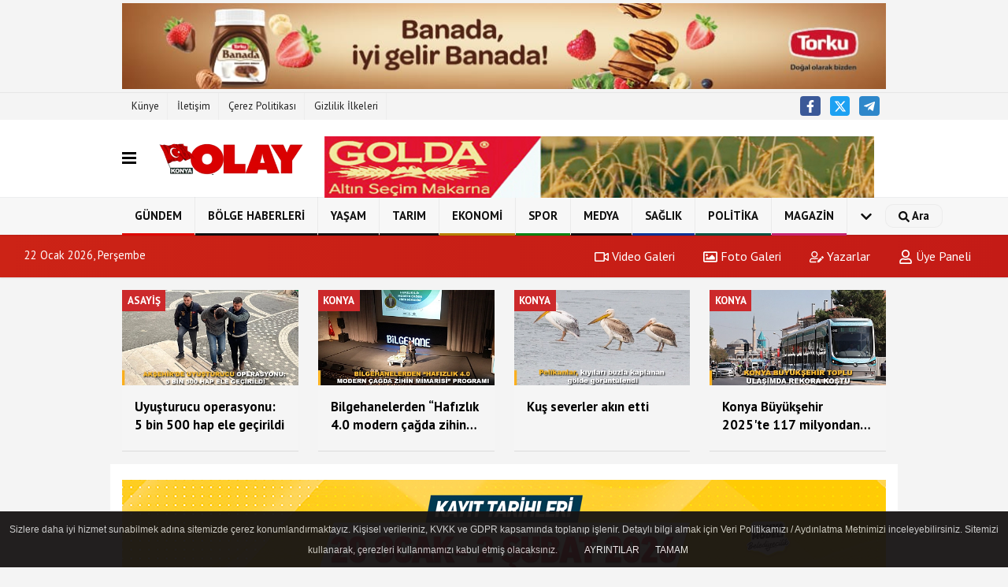

--- FILE ---
content_type: text/html; charset=UTF-8
request_url: https://www.konyaolay.com/konya-nin-veri-ambari-olusturuluyor/5507/
body_size: 15266
content:
 <!DOCTYPE html> <html lang="tr-TR"><head> <meta name="format-detection" content="telephone=no"/> <meta id="meta-viewport" name="viewport" content="width=1200"> <meta charset="utf-8"> <title>Konya'nın veri ambarı oluşturuluyor - Gündem - Konya Olay</title> <meta name="title" content="Konya&#39;nın veri ambarı oluşturuluyor - Gündem - Konya Olay"> <meta name="description" content="Konya Büyükşehir Belediyesi tarafından Konya&#39;nın &quot;Akıllı Şehircilik&quot; alanındaki hedeflerine ulaşabilmek amacıyla &quot;Veri Ambarı Konya Çalıştayları&quot;..."> <meta name="datePublished" content="2023-06-07T13:37:48+03:00"> <meta name="dateModified" content="2023-06-07T13:37:48+03:00"> <meta name="articleSection" content="news"> <link rel="canonical" href="https://www.konyaolay.com/konya-nin-veri-ambari-olusturuluyor/5507/" /> <link rel="manifest" href="https://www.konyaolay.com/manifest.json"> <meta name="robots" content="max-image-preview:large" /> <meta name="robots" content="max-snippet:160"> <link rel="amphtml" href="https://www.konyaolay.com/amp/haber/konya-nin-veri-ambari-olusturuluyor/5507/"/> <link rel="image_src" type="image/jpeg" href="https://www.konyaolay.com/images/haberler/2023/06/konya-nin-veri-ambari-olusturuluyor-6552_1.jpg"/> <meta http-equiv="content-language" content="tr"/> <meta name="content-language" content="tr"><meta name="apple-mobile-web-app-status-bar-style" content="#ebe7e6"><meta name="msapplication-navbutton-color" content="#ebe7e6"> <meta name="theme-color" content="#ebe7e6"/> <link rel="shortcut icon" type="image/x-icon" href="https://www.konyaolay.com/favicon_1.ico"> <link rel="apple-touch-icon" href="https://www.konyaolay.com/favicon_1.ico"> <meta property="og:site_name" content="https://www.konyaolay.com" /> <meta property="og:type" content="article" /> <meta property="og:title" content="Konya&#39;nın veri ambarı oluşturuluyor" /> <meta property="og:url" content="https://www.konyaolay.com/konya-nin-veri-ambari-olusturuluyor/5507/" /> <meta property="og:description" content="Konya Büyükşehir Belediyesi tarafından Konya&#39;nın &quot;Akıllı Şehircilik&quot; alanındaki hedeflerine ulaşabilmek amacıyla &quot;Veri Ambarı Konya Çalıştayları&quot; düzenleniyor. 6 ana başlıktan oluşan çalıştaylar 15 Haziran&#39;a kadar Konya Büyükşehir Belediyesi Sosyal İnovasyon Ajansı&#39;nda devam edecek"/> <meta property="og:image" content="https://www.konyaolay.com/images/haberler/2023/06/konya-nin-veri-ambari-olusturuluyor-6552_1.jpg" /> <meta property="og:locale" content="tr_TR" /> <meta property="og:image:width" content="641" /> <meta property="og:image:height" content="380" /> <meta property="og:image:alt" content="Konya&#39;nın veri ambarı oluşturuluyor" /> <meta name="twitter:card" content="summary_large_image" /> <meta name="twitter:url" content="https://www.konyaolay.com/konya-nin-veri-ambari-olusturuluyor/5507/" /> <meta name="twitter:title" content="Konya&#39;nın veri ambarı oluşturuluyor" /> <meta name="twitter:description" content="Konya Büyükşehir Belediyesi tarafından Konya&#39;nın &quot;Akıllı Şehircilik&quot; alanındaki hedeflerine ulaşabilmek amacıyla &quot;Veri Ambarı Konya Çalıştayları&quot; düzenleniyor. 6 ana başlıktan oluşan çalıştaylar 15 Haziran&#39;a kadar Konya Büyükşehir Belediyesi Sosyal İnovasyon Ajansı&#39;nda devam edecek" /> <meta name="twitter:image:src" content="https://www.konyaolay.com/images/haberler/2023/06/konya-nin-veri-ambari-olusturuluyor-6552_1.jpg" /> <meta name="twitter:domain" content="https://www.konyaolay.com" /> <link rel="alternate" type="application/rss+xml" title="Konya&#39;nın veri ambarı oluşturuluyor" href="https://www.konyaolay.com/rss_gundem-haberleri_8.xml"/> <script type="text/javascript"> var facebookApp = ''; var facebookAppVersion = 'v10.0'; var twitter_username = ''; var reklamtime = "10000"; var domainname = "https://www.konyaolay.com"; var splashcookie = null; var splashtime = null;	var _TOKEN = "d7f3d357092a4029b3464d2ec4b2770d"; </script><link rel="preload" as="style" href="https://www.konyaolay.com/template/prime/assets/css/app.php?v=2024011323481620251006180244" /><link rel="stylesheet" type="text/css" media='all' href="https://www.konyaolay.com/template/prime/assets/css/app.php?v=2024011323481620251006180244"/> <link rel="preload" as="script" href="https://www.konyaolay.com/template/prime/assets/js/app.js?v=2024011323481620251006180244" /><script src="https://www.konyaolay.com/template/prime/assets/js/app.js?v=2024011323481620251006180244"></script> <script src="https://www.konyaolay.com/template/prime/assets/js/sticky.sidebar.js?v=2024011323481620251006180244"></script> <script src="https://www.konyaolay.com/template/prime/assets/js/libs/swiper/swiper.js?v=2024011323481620251006180244" defer></script> <script src="https://www.konyaolay.com/template/prime/assets/js/print.min.js?v=2024011323481620251006180244" defer></script> <script src="https://www.konyaolay.com/reg-sw.js?v=2024011323481620251006180244" defer></script> <script data-schema="organization" type="application/ld+json"> { "@context": "https://schema.org", "@type": "Organization", "name": "Konya Olay", "url": "https://www.konyaolay.com", "logo": { "@type": "ImageObject",	"url": "https://www.konyaolay.com/images/genel/Adsız-1.png",	"width": 360, "height": 90}, "sameAs": [ "https://www.facebook.com", "", "https://www.twitter.com/twitter", "", "", "", "" ] } </script> <script type="application/ld+json"> { "@context": "https://schema.org", "@type": "BreadcrumbList",	"@id": "https://www.konyaolay.com/konya-nin-veri-ambari-olusturuluyor/5507/#breadcrumb", "itemListElement": [{ "@type": "ListItem", "position": 1, "item": { "@id": "https://www.konyaolay.com", "name": "Ana Sayfa" } }, { "@type": "ListItem", "position": 2, "item": {"@id": "https://www.konyaolay.com/gundem-haberleri/","name": "Gündem" } }, { "@type": "ListItem", "position": 3, "item": { "@id": "https://www.konyaolay.com/konya-nin-veri-ambari-olusturuluyor/5507/", "name": "Konya&#39;nın veri ambarı oluşturuluyor" } }] } </script> <script type="application/ld+json">{ "@context": "https://schema.org", "@type": "NewsArticle",	"inLanguage":"tr-TR", "mainEntityOfPage": { "@type": "WebPage", "@id": "https://www.konyaolay.com/konya-nin-veri-ambari-olusturuluyor/5507/" }, "headline": "Konya&amp;#39;nın veri ambarı oluşturuluyor", "name": "Konya&#39;nın veri ambarı oluşturuluyor", "articleBody": "Konya Büyükşehir Belediyesi, Akıllı Şehir Konya&#39;nın bu alandaki öncü pozisyonunu korumak ve akıllı şehircilik alanındaki hedeflerine ulaşabilmek amacıyla &quot;Veri Ambarı Konya Çalıştayları&quot; düzenliyor.
Konya Büyükşehir Belediyesi Sosyal İnovasyon Ajansı ev sahipliğinde düzenlenen çalıştayın açılış konuşmasını yapan ajans direktörü Ali Güney, tahıl ambarı olarak anılan Konya&#39;nın artık veri ambarı olarak da anılması gerektiğini, bu kapsamda çalışmaların devam ettiğini söyleyerek çalıştayın verimli geçmesini diledi.
Marmara Belediyeler Birliği Veri ve Teknoloji Merkezi Direktörü Samet Keskin, düzenlenen çalıştayı çok önemsediğini belirterek, çalıştay sonrası verilerden hareketle Konya için kentsel yaşamın kalitesinin artırılabilmesi ve sürdürülebilirliğinin sağlanması adına oldukça iyi çıktıların olacağına inandığını söyledi.
Konya Büyükşehir Belediyesi Bilgi İşlem Dairesi Başkanı Harun Yiğit ise Konya&#39;da akıllı şehirlerle ilgili bir ekosistem oluşturmaya çalıştıklarını ifade ederek, &quot;Akıllı şehirle ilgili öğrencisinden öğretmenine, işçisinden idarecisine bu ekosistemde görev alan grupları çeşitli vesilelerle bir araya getirip, burada tanımlanabilir ve sürdürülebilir sürekli bir ekosistem oluşturmak istiyoruz&quot; ifadelerini kullandı.
&quot;Hareketlilik&quot;, &quot;Çevre ve Enerji&quot;, &quot;Kültür ve Turizm&quot;, &quot;Yaşanabilirlik&quot;, &quot;Kentsel Planlama&quot;, &quot;Ekonomi ve Ticaret&quot; olmak üzere 6 ana başlıktan oluşan çalıştaylar, 15 Haziran&#39;a kadar devam edecek. Konunun uzmanı katılımcıların bu alanlarda şehirde ihtiyaç duyulan analizler, bu analizler için elde edilmesi gereken veriler ve potansiyel veri sahibi kurumların belirleneceği Veri Envanteri hazırlanması planlanıyor.
Konya Akıllı Şehir Stratejisi ve Yol Haritası&#39;nda da yer alan eylemlerden &quot;Yerel Veri Envanteri Platformu&quot; oluşturulması için altyapı oluşturacak çalıştayların sonuç raporunun katılımcı tüm paydaşlarla paylaşılması ve ihtiyaç duyulan verilerin elde edilmesi için işbirliği yapılarak kurumlar arası veri paylaşım kültürünün geliştirilmesi amaçlanıyor.
2020-2023 Ulusal Akıllı Şehirler Stratejisi ve Eylem Planı&#39;nda Akıllı Şehir kavramı; &quot;Paydaşlar arası iş birliği ile hayata geçirilen, yeni teknolojileri ve yenilikçi yaklaşımları kullanan, veri ve uzmanlığa dayalı olarak gerekçelendirilen, gelecekteki problem ve ihtiyaçları öngörerek hayata değer katan çözümler üreten daha yaşanabilir ve sürdürülebilir şehirler&quot; olarak tanımlanıyor.
", "articleSection": "Gündem",	"wordCount": 279,	"image": [{	"@type": "ImageObject",	"url": "https://www.konyaolay.com/images/haberler/2023/06/konya-nin-veri-ambari-olusturuluyor-6552_1.jpg",	"height": 380,	"width": 641 }], "datePublished": "2023-06-07T13:37:48+03:00", "dateModified": "2023-06-07T13:37:48+03:00", "genre": "news",	"isFamilyFriendly":"True",	"publishingPrinciples":"https://www.konyaolay.com/gizlilik-ilkesi.html",	"thumbnailUrl": "https://www.konyaolay.com/images/haberler/2023/06/konya-nin-veri-ambari-olusturuluyor-6552_1.jpg", "typicalAgeRange": "7-", "keywords": "", "author": { "@type": "Person", "name": "Editör",	"url": "https://www.konyaolay.com/editor/editor" }, "publisher": { "@type": "Organization", "name": "Konya Olay", "logo": { "@type": "ImageObject", "url": "https://www.konyaolay.com/images/genel/Adsız-1.png", "width": 360, "height": 90 } }, "description": "Konya Büyükşehir Belediyesi tarafından Konya&#39;nın &quot;Akıllı Şehircilik&quot; alanındaki hedeflerine ulaşabilmek amacıyla &quot;Veri Ambarı Konya Çalıştayları&quot; düzenleniyor. 6 ana başlıktan oluşan çalıştaylar 15 Haziran&#39;a kadar Konya Büyükşehir Belediyesi Sosyal İnovasyon Ajansı&#39;nda devam edecek"
} </script><meta name="google-site-verification" content="OMSVqTOpHKUUCzd3on3s0jg2ozukh0sDA955WUKYwd8" /><!-- Google tag (gtag.js) --><script async src="https://www.googletagmanager.com/gtag/js?id=G-HT24NF5MKF"></script><script> window.dataLayer = window.dataLayer || []; function gtag(){dataLayer.push(arguments);} gtag('js', new Date()); gtag('config', 'G-HT24NF5MKF');</script></head><body class=""> <div class="container text-center" ><div class=" py-1"><a href="https://torku.com.tr/" rel="nofollow" target="_blank"><img data-src="https://www.konyaolay.com/images/reklam/TORKU_BANADA-reklam_banner_1.jpg" alt="Reklam" class="img-fluid lazy" /></a></div></div> <div class="container position-relative"><div class="sabit-reklam "></div><div class="sabit-reklam sag-sabit "></div></div> <div class="container-fluid d-md-block d-none header-border"><div class="container d-md-block d-none"><div class="row"><div class="col-md-7"><ul class="nav text-12 float-left"> <li><a class="nav-link-top" href="https://www.konyaolay.com/kunye.html" title="Künye" rel="external">Künye</a></li><li><a class="nav-link-top" href="https://www.konyaolay.com/iletisim.html" title="İletişim" rel="external">İletişim</a></li><li><a class="nav-link-top" href="https://www.konyaolay.com/cerez-politikasi.html" title="Çerez Politikası" rel="external">Çerez Politikası</a></li><li><a class="nav-link-top" href="https://www.konyaolay.com/gizlilik-ilkeleri.html" title="Gizlilik İlkeleri" rel="external">Gizlilik İlkeleri</a></li> </ul></div><div class="col-md-5"><div class="my-1 float-right"> <a href="https://www.facebook.com" title="https://www.facebook.com" target="_blank" rel="noopener" class="bg-facebook btn btn-icon-top rounded mr-2"><svg width="16" height="16" class="svg-wh"> <use xlink:href="https://www.konyaolay.com/template/prime/assets/img/spritesvg.svg#facebook-f" /> </svg> </a> <a href="https://www.twitter.com/twitter" title="https://www.twitter.com/twitter" target="_blank" rel="noopener" class="bg-twitter btn btn-icon-top rounded mr-2"><svg width="16" height="16" class="svg-wh"> <use xlink:href="https://www.konyaolay.com/template/prime/assets/img/spritesvg.svg#twitterx" /> </svg> </a> <a href="olayflash" target="_blank" rel="noopener" class="bg-telegram btn btn-icon-top rounded mr-2" title="olayflash"><svg width="16" height="16" class="svg-wh"> <use xlink:href="https://www.konyaolay.com/template/prime/assets/img/spritesvg.svg#telegram" /> </svg> </a> </div></div> </div> </div></div><nav class="bg-white align-items-center header header-v2 box-shadow-menu"> <div class="navbar navbar-expand-lg"> <div class="container"> <div class="menu" data-toggle="modal" data-target="#menu-aside" data-toggle-class="modal-open-aside"> <span class="menu-item"></span> <span class="menu-item"></span> <span class="menu-item"></span> </div> <a class="navbar-brand mr-auto logo align-items-center" href="https://www.konyaolay.com" title="KONYA OLAY"><picture> <source data-srcset="https://www.konyaolay.com/images/genel/Adsız-1.webp?v=2024011323481620251006180244" type="image/webp" class="img-fluid logoh"> <source data-srcset="https://www.konyaolay.com/images/genel/Adsız-1.png?v=2024011323481620251006180244" type="image/jpeg" class="img-fluid logoh"> <img src="https://www.konyaolay.com/images/genel/Adsız-1.png?v=2024011323481620251006180244" alt="Anasayfa" class="img-fluid logoh" width="100%" height="100%"></picture></a> <div class="d-none d-md-block yediyuzyirmisekiz"> <div class="my-3"><div class=" container" ><div class="swiper-container rklmSlider"><div class="swiper-wrapper"><div class="swiper-slide text-center"><a href="https://golda.com.tr/" rel="nofollow" target="_blank"><img src="https://www.konyaolay.com/images/reklam/golda_2.jpg" alt="Reklam" class="img-fluid" /></a></div></div></div></div></div> </div> <ul class="navbar-nav ml-auto align-items-center font-weight-bolder d-block d-md-none"> <li class="nav-item"><a href="javascript:;" data-toggle="modal" data-target="#search-box" class="search-button nav-link py-1" title="Arama"><svg class="svg-bl" width="14" height="18"> <use xlink:href="https://www.konyaolay.com/template/prime/assets/img/spritesvg.svg#search" /> </svg> <span> Ara</span></a></li> </ul></div> </div> <div class="navbar navbar-expand-lg border-top header-v2-navbar d-none d-md-flex"> <div class="container"> <ul class="navbar-nav mr-auto font-weight-bolder nav-active-border bottom b-primary d-none d-md-flex"> <li class="nav-item text-uppercase"><a class="nav-link text-uppercase" href="https://www.konyaolay.com/gundem-haberleri/" title="Gündem" rel="external" style="box-shadow: inset 0px -3px 0px #de0700">Gündem</a></li><li class="nav-item text-uppercase"><a class="nav-link text-uppercase" href="https://www.konyaolay.com/sehir-haberleri/" title="Bölge Haberleri" rel="external" style="box-shadow: inset 0px -3px 0px ">Bölge Haberleri</a></li><li class="nav-item text-uppercase"><a class="nav-link text-uppercase" href="https://www.konyaolay.com/yasam/" title="Yaşam" rel="external" style="box-shadow: inset 0px -3px 0px ">Yaşam</a></li><li class="nav-item text-uppercase"><a class="nav-link text-uppercase" href="https://www.konyaolay.com/tarim/" title="Tarım" rel="external" style="box-shadow: inset 0px -3px 0px ">Tarım</a></li><li class="nav-item text-uppercase"><a class="nav-link text-uppercase" href="https://www.konyaolay.com/ekonomi/" title="Ekonomi" rel="external" style="box-shadow: inset 0px -3px 0px #b38000">Ekonomi</a></li><li class="nav-item text-uppercase"><a class="nav-link text-uppercase" href="https://www.konyaolay.com/spor/" title="Spor" rel="external" style="box-shadow: inset 0px -3px 0px #00800f">Spor</a></li><li class="nav-item text-uppercase"><a class="nav-link text-uppercase" href="https://www.konyaolay.com/medya/" title="Medya" rel="external" style="box-shadow: inset 0px -3px 0px ">Medya</a></li><li class="nav-item text-uppercase"><a class="nav-link text-uppercase" href="https://www.konyaolay.com/saglik/" title="Sağlık" rel="external" style="box-shadow: inset 0px -3px 0px #003091">Sağlık</a></li><li class="nav-item text-uppercase"><a class="nav-link text-uppercase" href="https://www.konyaolay.com/politika/" title="Politika" rel="external" style="box-shadow: inset 0px -3px 0px #004f3f">Politika</a></li><li class="nav-item text-uppercase"><a class="nav-link text-uppercase" href="https://www.konyaolay.com/magazin/" title="Magazin" rel="external" style="box-shadow: inset 0px -3px 0px #c22370">Magazin</a></li> <li class="nav-item dropdown dropdown-hover"> <a title="tümü" href="#" class="nav-link text-uppercase"><svg width="16" height="16" class="svg-bl text-16"><use xlink:href="https://www.konyaolay.com/template/prime/assets/img/sprite.svg#chevron-down"></use></svg></a> <div class="dropdown-menu px-2 py-2"> <a class="d-block p-1 text-nowrap nav-link" href="https://www.konyaolay.com/yerel/" title="Konya">Konya</a> <a class="d-block p-1 text-nowrap nav-link" href="https://www.konyaolay.com/asayis/" title="Asayiş">Asayiş</a> <a class="d-block p-1 text-nowrap nav-link" href="https://www.konyaolay.com/genel/" title="Genel">Genel</a> <a class="d-block p-1 text-nowrap nav-link" href="https://www.konyaolay.com/kultur-sanat/" title="Kültür-Sanat">Kültür-Sanat</a> <a class="d-block p-1 text-nowrap nav-link" href="https://www.konyaolay.com/bilim-ve-teknoloji/" title="Bilim ve Teknoloji">Bilim ve Teknoloji</a> <a class="d-block p-1 text-nowrap nav-link" href="https://www.konyaolay.com/egitim/" title="Eğitim">Eğitim</a> <a class="d-block p-1 text-nowrap nav-link" href="https://www.konyaolay.com/cevre/" title="Çevre">Çevre</a> </div> </li> </ul> <ul class="navbar-nav ml-auto align-items-center font-weight-bolder"> <li class="nav-item"><a href="javascript:;" data-toggle="modal" data-target="#search-box" class="search-button nav-link py-1" title="Arama"><svg class="svg-w" width="14" height="14"> <use xlink:href="https://www.konyaolay.com/template/prime/assets/img/spritesvg.svg#search" /> </svg> <span> Ara</span></a></li> </ul> </div> </div></nav></header><div class="container-fluid d-md-block sondakika-bg d-print-none"> <div class="row py-s px-3"> <div class="col-md-5"> <span id="bugun">Bugün <script> function tarihsaat() { var b = new Date, g = b.getSeconds(), d = b.getMinutes(), a = b.getHours(), c = b.getDay(), h = b.getDate(), k = b.getMonth(), b = b.getFullYear(); 10 > a && (a = "0" + a); 10 > g && (g = "0" + g); 10 > d && (d = "0" + d); document.getElementById("bugun").innerHTML = h + " " + "Ocak Şubat Mart Nisan Mayıs Haziran Temmuz Ağustos Eylül Ekim Kasım Aralık".split(" ")[k] + " " + b + ", " + "Pazar Pazartesi Salı Çarşamba Perşembe Cuma Cumartesi".split(" ")[c] + " "; setTimeout("tarihsaat()", 1E3) } function CC_noErrors() { return !0 } window.onerror = CC_noErrors; function bookmarksite(b, g) { document.all ? window.external.AddFavorite(g, b) : window.sidebar && window.sidebar.addPanel(b, g, "") } tarihsaat();</script></span> </div> <div class="col-md-7 d-none d-md-block"> <div class="text-right text-16"><a href="https://www.konyaolay.com/video-galeri/" class="px-3" title="Video Galeri" rel="external"><svg class="svg-whss" width="18" height="18"> <use xlink:href="https://www.konyaolay.com/template/prime/assets/img/sprite.svg#video" /> </svg> Video Galeri</a> <a href="https://www.konyaolay.com/foto-galeri/" class="px-3" title="Foto Galeri" rel="external"><svg class="svg-whss" width="18" height="18"> <use xlink:href="https://www.konyaolay.com/template/prime/assets/img/sprite.svg#image" /> </svg> Foto Galeri</a> <a href="https://www.konyaolay.com/kose-yazarlari/" class="px-3" title="Köşe Yazarları" rel="external"><svg class="svg-whss" width="18" height="18"> <use xlink:href="https://www.konyaolay.com/template/prime/assets/img/sprite.svg#user-edit" /> </svg> Yazarlar</a> <a class="px-3" href="https://www.konyaolay.com/kullanici-girisi/" rel="external"><svg class="svg-whss" width="18" height="18"> <use xlink:href="https://www.konyaolay.com/template/prime/assets/img/sprite.svg#user" /> </svg> Üye Paneli</a> </div> </div> </div></div> <div class="container my-md-3 my-3 darmanset-alti"> <div class="swiper-container"> <div class="swiper-wrapper"> <div class="swiper-slide"> <a href="https://www.konyaolay.com/uyusturucu-operasyonu-5-bin-500-hap-ele-gecirildi/14764/" title="Uyuşturucu operasyonu: 5 bin 500 hap ele geçirildi" rel="external" class="list-item block mb-0 block-shadow"> <picture> <source data-srcset="https://www.konyaolay.com/images/haberler/2026/01/uyusturucu-operasyonu-5-bin-500-hap-ele-gecirildi-1413-t.webp" type="image/webp" class="img-fluid"> <source data-srcset="https://www.konyaolay.com/images/haberler/2026/01/uyusturucu-operasyonu-5-bin-500-hap-ele-gecirildi-1413-t.jpg" type="image/jpeg" class="img-fluid"> <img src="https://www.konyaolay.com/template/prime/assets/img/224x126.jpg?v=2024011323481620251006180244" data-src="https://www.konyaolay.com/images/haberler/2026/01/uyusturucu-operasyonu-5-bin-500-hap-ele-gecirildi-1413-t.jpg" alt="Uyuşturucu operasyonu: 5 bin 500 hap ele geçirildi" class="img-fluid lazy" width="100%" height="100%"></picture> <div class="media-overlay overlay-top"> <div class="badge badge-md text-uppercase text-category-general">Asayiş </div> </div> <div class="list-content spot"> <div class="list-body"> <div class="h-2x text font-weight-bold"> Uyuşturucu operasyonu: 5 bin 500 hap ele geçirildi </div> </div> </div> </a> </div> <div class="swiper-slide"> <a href="https://www.konyaolay.com/bilgehanelerden-hafizlik-4-0-modern-cagda-zihin-mimarisi-programi/14763/" title="Bilgehanelerden “Hafızlık 4.0 modern çağda zihin mimarisi” programı" rel="external" class="list-item block mb-0 block-shadow"> <picture> <source data-srcset="https://www.konyaolay.com/images/haberler/2026/01/bilgehanelerden-hafizlik-4-0-modern-cagda-zihin-mimarisi-programi-6247-t.webp" type="image/webp" class="img-fluid"> <source data-srcset="https://www.konyaolay.com/images/haberler/2026/01/bilgehanelerden-hafizlik-4-0-modern-cagda-zihin-mimarisi-programi-6247-t.jpg" type="image/jpeg" class="img-fluid"> <img src="https://www.konyaolay.com/template/prime/assets/img/224x126.jpg?v=2024011323481620251006180244" data-src="https://www.konyaolay.com/images/haberler/2026/01/bilgehanelerden-hafizlik-4-0-modern-cagda-zihin-mimarisi-programi-6247-t.jpg" alt="Bilgehanelerden “Hafızlık 4.0 modern çağda zihin mimarisi” programı" class="img-fluid lazy" width="100%" height="100%"></picture> <div class="media-overlay overlay-top"> <div class="badge badge-md text-uppercase text-category-general">Konya </div> </div> <div class="list-content spot"> <div class="list-body"> <div class="h-2x text font-weight-bold"> Bilgehanelerden “Hafızlık 4.0 modern çağda zihin mimarisi” programı </div> </div> </div> </a> </div> <div class="swiper-slide"> <a href="https://www.konyaolay.com/kus-severler-akin-etti/14762/" title="Kuş severler akın etti" rel="external" class="list-item block mb-0 block-shadow"> <picture> <source data-srcset="https://www.konyaolay.com/images/haberler/2026/01/kus-severler-akin-etti-2449-t.webp" type="image/webp" class="img-fluid"> <source data-srcset="https://www.konyaolay.com/images/haberler/2026/01/kus-severler-akin-etti-2449-t.jpg" type="image/jpeg" class="img-fluid"> <img src="https://www.konyaolay.com/template/prime/assets/img/224x126.jpg?v=2024011323481620251006180244" data-src="https://www.konyaolay.com/images/haberler/2026/01/kus-severler-akin-etti-2449-t.jpg" alt="Kuş severler akın etti" class="img-fluid lazy" width="100%" height="100%"></picture> <div class="media-overlay overlay-top"> <div class="badge badge-md text-uppercase text-category-general">Konya </div> </div> <div class="list-content spot"> <div class="list-body"> <div class="h-2x text font-weight-bold"> Kuş severler akın etti </div> </div> </div> </a> </div> <div class="swiper-slide"> <a href="https://www.konyaolay.com/konya-buyuksehir-2025-te-117-milyondan-fazla-yolcuya-hizmet-verdi/14761/" title="Konya Büyükşehir 2025'te 117 milyondan fazla yolcuya hizmet verdi" rel="external" class="list-item block mb-0 block-shadow"> <picture> <source data-srcset="https://www.konyaolay.com/images/haberler/2026/01/konya-buyuksehir-2025-te-117-milyondan-fazla-yolcuya-hizmet-verdi-6136-t.webp" type="image/webp" class="img-fluid"> <source data-srcset="https://www.konyaolay.com/images/haberler/2026/01/konya-buyuksehir-2025-te-117-milyondan-fazla-yolcuya-hizmet-verdi-6136-t.jpg" type="image/jpeg" class="img-fluid"> <img src="https://www.konyaolay.com/template/prime/assets/img/224x126.jpg?v=2024011323481620251006180244" data-src="https://www.konyaolay.com/images/haberler/2026/01/konya-buyuksehir-2025-te-117-milyondan-fazla-yolcuya-hizmet-verdi-6136-t.jpg" alt="Konya Büyükşehir 2025'te 117 milyondan fazla yolcuya hizmet verdi" class="img-fluid lazy" width="100%" height="100%"></picture> <div class="media-overlay overlay-top"> <div class="badge badge-md text-uppercase text-category-general">Konya </div> </div> <div class="list-content spot"> <div class="list-body"> <div class="h-2x text font-weight-bold"> Konya Büyükşehir 2025'te 117 milyondan fazla yolcuya hizmet verdi </div> </div> </div> </a> </div> <div class="swiper-slide"> <a href="https://www.konyaolay.com/avrupa-bisikletinin-nabzi-konya-da-atacak/14759/" title="Avrupa bisikletinin nabzı Konya'da atacak" rel="external" class="list-item block mb-0 block-shadow"> <picture> <source data-srcset="https://www.konyaolay.com/images/haberler/2026/01/avrupa-bisikletinin-nabzi-konya-da-atacak-5723-t.webp" type="image/webp" class="img-fluid"> <source data-srcset="https://www.konyaolay.com/images/haberler/2026/01/avrupa-bisikletinin-nabzi-konya-da-atacak-5723-t.jpg" type="image/jpeg" class="img-fluid"> <img src="https://www.konyaolay.com/template/prime/assets/img/224x126.jpg?v=2024011323481620251006180244" data-src="https://www.konyaolay.com/images/haberler/2026/01/avrupa-bisikletinin-nabzi-konya-da-atacak-5723-t.jpg" alt="Avrupa bisikletinin nabzı Konya'da atacak" class="img-fluid lazy" width="100%" height="100%"></picture> <div class="media-overlay overlay-top"> <div class="badge badge-md text-uppercase text-category-general">Spor </div> </div> <div class="list-content spot"> <div class="list-body"> <div class="h-2x text font-weight-bold"> Avrupa bisikletinin nabzı Konya'da atacak </div> </div> </div> </a> </div> <div class="swiper-slide"> <a href="https://www.konyaolay.com/super-lig-de-19-hafta-hakemleri-aciklandi/14758/" title="Süper Lig'de 19. Hafta Hakemleri açıklandı" rel="external" class="list-item block mb-0 block-shadow"> <picture> <source data-srcset="https://www.konyaolay.com/images/haberler/2026/01/super-lig-de-19-hafta-hakemleri-aciklandi-7510-t.webp" type="image/webp" class="img-fluid"> <source data-srcset="https://www.konyaolay.com/images/haberler/2026/01/super-lig-de-19-hafta-hakemleri-aciklandi-7510-t.jpg" type="image/jpeg" class="img-fluid"> <img src="https://www.konyaolay.com/template/prime/assets/img/224x126.jpg?v=2024011323481620251006180244" data-src="https://www.konyaolay.com/images/haberler/2026/01/super-lig-de-19-hafta-hakemleri-aciklandi-7510-t.jpg" alt="Süper Lig'de 19. Hafta Hakemleri açıklandı" class="img-fluid lazy" width="100%" height="100%"></picture> <div class="media-overlay overlay-top"> <div class="badge badge-md text-uppercase text-category-general">Spor </div> </div> <div class="list-content spot"> <div class="list-body"> <div class="h-2x text font-weight-bold"> Süper Lig'de 19. Hafta Hakemleri açıklandı </div> </div> </div> </a> </div> <div class="swiper-slide"> <a href="https://www.konyaolay.com/benim-bankamda-bir-sikinti-var-bahanesine-dikkat/14757/" title=""Benim bankamda bir sıkıntı var" bahanesine dikkat" rel="external" class="list-item block mb-0 block-shadow"> <picture> <source data-srcset="https://www.konyaolay.com/images/haberler/2026/01/benim-bankamda-bir-sikinti-var-bahanesine-dikkat-2751-twebp.webp" type="image/webp" class="img-fluid"> <source data-srcset="https://www.konyaolay.com/images/haberler/2026/01/benim-bankamda-bir-sikinti-var-bahanesine-dikkat-2751-t.jpg" type="image/jpeg" class="img-fluid"> <img src="https://www.konyaolay.com/template/prime/assets/img/224x126.jpg?v=2024011323481620251006180244" data-src="https://www.konyaolay.com/images/haberler/2026/01/benim-bankamda-bir-sikinti-var-bahanesine-dikkat-2751-t.jpg" alt=""Benim bankamda bir sıkıntı var" bahanesine dikkat" class="img-fluid lazy" width="100%" height="100%"></picture> <div class="media-overlay overlay-top"> <div class="badge badge-md text-uppercase text-category-general">Genel </div> </div> <div class="list-content spot"> <div class="list-body"> <div class="h-2x text font-weight-bold"> "Benim bankamda bir sıkıntı var" bahanesine dikkat </div> </div> </div> </a> </div> <div class="swiper-slide"> <a href="https://www.konyaolay.com/genclik-meclisi-nden-final-haftasinda-ogrencilere-destek/14756/" title="Gençlik meclisi'nden final haftasında öğrencilere destek" rel="external" class="list-item block mb-0 block-shadow"> <picture> <source data-srcset="https://www.konyaolay.com/images/haberler/2026/01/genclik-meclisi-nden-final-haftasinda-ogrencilere-destek-559-t.webp" type="image/webp" class="img-fluid"> <source data-srcset="https://www.konyaolay.com/images/haberler/2026/01/genclik-meclisi-nden-final-haftasinda-ogrencilere-destek-559-t.jpg" type="image/jpeg" class="img-fluid"> <img src="https://www.konyaolay.com/template/prime/assets/img/224x126.jpg?v=2024011323481620251006180244" data-src="https://www.konyaolay.com/images/haberler/2026/01/genclik-meclisi-nden-final-haftasinda-ogrencilere-destek-559-t.jpg" alt="Gençlik meclisi'nden final haftasında öğrencilere destek" class="img-fluid lazy" width="100%" height="100%"></picture> <div class="media-overlay overlay-top"> <div class="badge badge-md text-uppercase text-category-general">Konya </div> </div> <div class="list-content spot"> <div class="list-body"> <div class="h-2x text font-weight-bold"> Gençlik meclisi'nden final haftasında öğrencilere destek </div> </div> </div> </a> </div> <div class="swiper-slide"> <a href="https://www.konyaolay.com/akaryakita-zam-kapida/14755/" title="Akaryakıta zam kapıda!" rel="external" class="list-item block mb-0 block-shadow"> <picture> <source data-srcset="https://www.konyaolay.com/images/haberler/2026/01/akaryakita-zam-kapida-9279-t.webp" type="image/webp" class="img-fluid"> <source data-srcset="https://www.konyaolay.com/images/haberler/2026/01/akaryakita-zam-kapida-9279-t.jpg" type="image/jpeg" class="img-fluid"> <img src="https://www.konyaolay.com/template/prime/assets/img/224x126.jpg?v=2024011323481620251006180244" data-src="https://www.konyaolay.com/images/haberler/2026/01/akaryakita-zam-kapida-9279-t.jpg" alt="Akaryakıta zam kapıda!" class="img-fluid lazy" width="100%" height="100%"></picture> <div class="media-overlay overlay-top"> <div class="badge badge-md text-uppercase text-category-general">Genel </div> </div> <div class="list-content spot"> <div class="list-body"> <div class="h-2x text font-weight-bold"> Akaryakıta zam kapıda! </div> </div> </div> </a> </div> <div class="swiper-slide"> <a href="https://www.konyaolay.com/domuza-carpan-otomobil-surucusu-hayatini-kaybetti/14754/" title="Domuza çarpan otomobil sürücüsü hayatını kaybetti" rel="external" class="list-item block mb-0 block-shadow"> <picture> <source data-srcset="https://www.konyaolay.com/images/haberler/2026/01/domuza-carpan-otomobil-surucusu-hayatini-kaybetti-5476-t.webp" type="image/webp" class="img-fluid"> <source data-srcset="https://www.konyaolay.com/images/haberler/2026/01/domuza-carpan-otomobil-surucusu-hayatini-kaybetti-5476-t.jpg" type="image/jpeg" class="img-fluid"> <img src="https://www.konyaolay.com/template/prime/assets/img/224x126.jpg?v=2024011323481620251006180244" data-src="https://www.konyaolay.com/images/haberler/2026/01/domuza-carpan-otomobil-surucusu-hayatini-kaybetti-5476-t.jpg" alt="Domuza çarpan otomobil sürücüsü hayatını kaybetti" class="img-fluid lazy" width="100%" height="100%"></picture> <div class="media-overlay overlay-top"> <div class="badge badge-md text-uppercase text-category-general">Asayiş </div> </div> <div class="list-content spot"> <div class="list-body"> <div class="h-2x text font-weight-bold"> Domuza çarpan otomobil sürücüsü hayatını kaybetti </div> </div> </div> </a> </div> <div class="swiper-slide"> <a href="https://www.konyaolay.com/kavgada-yaralanan-genc-hayatini-kaybetti/14753/" title="Kavgada yaralanan genç hayatını kaybetti" rel="external" class="list-item block mb-0 block-shadow"> <picture> <source data-srcset="https://www.konyaolay.com/images/haberler/2026/01/kavgada-yaralanan-genc-hayatini-kaybetti-4577-t.webp" type="image/webp" class="img-fluid"> <source data-srcset="https://www.konyaolay.com/images/haberler/2026/01/kavgada-yaralanan-genc-hayatini-kaybetti-4577-t.jpg" type="image/jpeg" class="img-fluid"> <img src="https://www.konyaolay.com/template/prime/assets/img/224x126.jpg?v=2024011323481620251006180244" data-src="https://www.konyaolay.com/images/haberler/2026/01/kavgada-yaralanan-genc-hayatini-kaybetti-4577-t.jpg" alt="Kavgada yaralanan genç hayatını kaybetti" class="img-fluid lazy" width="100%" height="100%"></picture> <div class="media-overlay overlay-top"> <div class="badge badge-md text-uppercase text-category-general">Asayiş </div> </div> <div class="list-content spot"> <div class="list-body"> <div class="h-2x text font-weight-bold"> Kavgada yaralanan genç hayatını kaybetti </div> </div> </div> </a> </div> <div class="swiper-slide"> <a href="https://www.konyaolay.com/karaman-yapi-muteahhitleri-birligi-kamut-kuruldu/14752/" title="Karaman Yapı Müteahhitleri Birliği KAMÜT kuruldu" rel="external" class="list-item block mb-0 block-shadow"> <picture> <source data-srcset="https://www.konyaolay.com/images/haberler/2026/01/karaman-yapi-muteahhitleri-birligi-kamut-kuruldu-6070-t.webp" type="image/webp" class="img-fluid"> <source data-srcset="https://www.konyaolay.com/images/haberler/2026/01/karaman-yapi-muteahhitleri-birligi-kamut-kuruldu-6070-t.jpg" type="image/jpeg" class="img-fluid"> <img src="https://www.konyaolay.com/template/prime/assets/img/224x126.jpg?v=2024011323481620251006180244" data-src="https://www.konyaolay.com/images/haberler/2026/01/karaman-yapi-muteahhitleri-birligi-kamut-kuruldu-6070-t.jpg" alt="Karaman Yapı Müteahhitleri Birliği KAMÜT kuruldu" class="img-fluid lazy" width="100%" height="100%"></picture> <div class="media-overlay overlay-top"> <div class="badge badge-md text-uppercase text-category-general">Genel </div> </div> <div class="list-content spot"> <div class="list-body"> <div class="h-2x text font-weight-bold"> Karaman Yapı Müteahhitleri Birliği KAMÜT kuruldu </div> </div> </div> </a> </div> </div> </div> <div class="swiper-button-next"> <svg width="48" height="48"> <use xlink:href="https://www.konyaolay.com/template/prime/assets/img/spritesvg.svg#chevron-right" /> </svg> </div> <div class="swiper-button-prev"> <svg width="48" height="48"> <use xlink:href="https://www.konyaolay.com/template/prime/assets/img/spritesvg.svg#chevron-left" /> </svg> </div> </div> <div class="fixed-share bg-white box-shadow is-hidden align-items-center d-flex post-tools px-3"> <span class="bg-facebook post-share share-link" onClick="ShareOnFacebook('https://www.konyaolay.com/konya-nin-veri-ambari-olusturuluyor/5507/');return false;" title="facebook"><svg width="18" height="18" class="svg-wh"><use xlink:href="https://www.konyaolay.com/template/prime/assets/img/sprite.svg?v=1#facebook-f"></use></svg> </span> <span class="bg-twitter post-share share-link" onClick="ShareOnTwitter('https://www.konyaolay.com/konya-nin-veri-ambari-olusturuluyor/5507/', 'tr', '', 'Konya’nın veri ambarı oluşturuluyor')" title="twitter"><svg width="18" height="18" class="svg-wh"><use xlink:href="https://www.konyaolay.com/template/prime/assets/img/sprite.svg?v=1#twitterx"></use></svg></span> <a rel="noopener" class="bg-whatsapp post-share share-link" href="https://api.whatsapp.com/send?text=Konya’nın veri ambarı oluşturuluyor https://www.konyaolay.com/konya-nin-veri-ambari-olusturuluyor/5507/" title="whatsapp"><svg width="18" height="18" class="svg-wh"><use xlink:href="https://www.konyaolay.com/template/prime/assets/img/sprite.svg?v=1#whatsapp"></use></svg></a> <a target="_blank" rel="noopener" class="bg-telegram post-share share-link" href="https://t.me/share/url?url=https://www.konyaolay.com/konya-nin-veri-ambari-olusturuluyor/5507/&text=Konya’nın veri ambarı oluşturuluyor" title="telegram"><svg width="18" height="18" class="svg-wh"><use xlink:href="https://www.konyaolay.com/template/prime/assets/img/sprite.svg?v=1#telegram"></use></svg></a> <a target="_blank" rel="noopener" class="bg-linkedin post-share share-link" href="https://www.linkedin.com/shareArticle?url=https://www.konyaolay.com/konya-nin-veri-ambari-olusturuluyor/5507/" title="linkedin"><svg width="18" height="18" class="svg-wh"><use xlink:href="https://www.konyaolay.com/template/prime/assets/img/sprite.svg?v=1#linkedin"></use></svg></a> <a target="_blank" rel="noopener" class="bg-pinterest post-share share-link" href="https://pinterest.com/pin/create/button/?url=https://www.konyaolay.com/konya-nin-veri-ambari-olusturuluyor/5507/&media=https://www.konyaolay.com/images/haberler/2023/06/konya-nin-veri-ambari-olusturuluyor-6552_1.jpg&description=Konya’nın veri ambarı oluşturuluyor" title="pinterest"><svg width="18" height="18" class="svg-wh"><use xlink:href="https://www.konyaolay.com/template/prime/assets/img/sprite.svg?v=1#pinterest"></use></svg></a> <div class="ml-auto d-flex align-items-center"> <a href="javascript:;" class="font-buyut text-muted text-center font-button plus mr-2"> <span>A</span> <div class="text-10 font-weight-normal">Büyüt</div> </a> <a href="javascript:;" class="font-kucult text-muted text-center font-button mr-2"> <span>A</span> <div class="text-10 font-weight-normal">Küçült</div> </a> <a href="javascript:;" class="text-muted text-center position-relative scroll-go" data-scroll="yorumlar-5507" data-count="0"> <svg class="svg-gr" width="24" height="24"><use xlink:href="https://www.konyaolay.com/template/prime/assets/img/sprite.svg?v=1#comments" /></svg> <div class="text-10">Yorumlar</div> </a> </div> </div> <div class="print-body" id="print-5507"> <div class="container py-1 bg-white"><div class="my-3 text-center" ><div class=" mb15"><a href="https://www.komek.org.tr/" rel="nofollow" target="_blank"><img data-src="https://www.konyaolay.com/images/reklam/bik_komek-ilanı_-23_24_ocak-2026.jpg" alt="Reklam" class="img-fluid lazy" /></a></div></div> <nav aria-label="breadcrumb"> <ol class="breadcrumb justify-content-left"> <li class="breadcrumb-item"><a href="https://www.konyaolay.com" title="Ana Sayfa"><svg class="svg-br-2" width="16" height="16"><use xlink:href="https://www.konyaolay.com/template/prime/assets/img/sprite.svg?v=1#home" /></svg></a></li> <li class="breadcrumb-item"><a href="https://www.konyaolay.com/arsiv/" title="Arşiv">Haberler</a></li> <li class="breadcrumb-item"><a href="https://www.konyaolay.com/gundem-haberleri/" title="Gündem">Gündem</a></li> <li class="breadcrumb-item active d-md-block d-none" aria-current="page"><a href="https://www.konyaolay.com/konya-nin-veri-ambari-olusturuluyor/5507/" title="Konya&#39;nın veri ambarı oluşturuluyor">Konya&#39;nın veri ambarı oluşturuluyor</a></li> </ol> </nav> <div id="haberler"> <div class="haber-kapsa print-body" id="print-5507"> <div class="news-start"> <article id="haber-5507"> <div class="text-md-center" > <div class="text-muted text-sm py-2 d-md-flex align-items-center justify-content-center"> <div class="badge badge-lg text-uppercase bg-primary mr-3 my-2 " style="background:#de0700 !important;"> Gündem </div> <div class="d-md-block text-12 text-fade"><svg class="svg-gr-2 d-none" width="14" height="14"><use xlink:href="https://www.konyaolay.com/template/prime/assets/img/sprite.svg?v=1#clock"></use></svg> Yayınlanma: 07 Haziran 2023 - 13:37 </div> <div class="text-12 ml-md-3 text-fade"> </div> </div> <h1 class="text-36 post-title my-2 py-2 font-weight-bold"> Konya&#39;nın veri ambarı oluşturuluyor </h1> <h2 class="text-2222 mb-0 my-2 py-2 font-weight-normal">Konya Büyükşehir Belediyesi tarafından Konya’nın “Akıllı Şehircilik” alanındaki hedeflerine ulaşabilmek amacıyla “Veri Ambarı Konya Çalıştayları” düzenleniyor. 6 ana başlıktan oluşan çalıştaylar 15 Haziran’a kadar Konya Büyükşehir Belediyesi Sosyal İnovasyon Ajansı’nda devam edecek</h2> <div class="text-muted text-sm py-2 d-md-none align-items-center d-flex text-nowrap"> <div class="badge badge-lg text-uppercase bg-primary mr-3"> Gündem </div> <div class="text-12"> 07 Haziran 2023 - 13:37 </div> <div class="ml-3 d-none d-md-block text-12"> </div> </div> <div class="fix-socials_btm d-flex d-md-none"> <div class="post-tools"> <a rel="noopener" class="post-share share-link" href="https://www.konyaolay.com" title="Ana Sayfa"><svg width="18" height="18" class="svg-wh"><use xlink:href="https://www.konyaolay.com/template/prime/assets/img/sprite.svg?v=1#home"></use></svg></a> <span class="bg-facebook post-share share-link" onClick="ShareOnFacebook('https://www.konyaolay.com/konya-nin-veri-ambari-olusturuluyor/5507/');return false;" title="facebook"><svg width="18" height="18" class="svg-wh"><use xlink:href="https://www.konyaolay.com/template/prime/assets/img/sprite.svg?v=1#facebook-f"></use></svg> </span> <span class="bg-twitter post-share share-link" onClick="ShareOnTwitter('https://www.konyaolay.com/konya-nin-veri-ambari-olusturuluyor/5507/', 'tr', '', 'Konya’nın veri ambarı oluşturuluyor')" title="twitter"><svg width="18" height="18" class="svg-wh"><use xlink:href="https://www.konyaolay.com/template/prime/assets/img/sprite.svg?v=1#twitterx"></use></svg> </span> <a target="_blank" rel="noopener" class="bg-whatsapp post-share share-link" href="https://api.whatsapp.com/send?text=Konya’nın veri ambarı oluşturuluyor https://www.konyaolay.com/konya-nin-veri-ambari-olusturuluyor/5507/" title="whatsapp"><svg width="18" height="18" class="svg-wh"><use xlink:href="https://www.konyaolay.com/template/prime/assets/img/sprite.svg?v=1#whatsapp"></use></svg></a> <a target="_blank" rel="noopener" class="bg-telegram post-share share-link" href="https://t.me/share/url?url=https://www.konyaolay.com/konya-nin-veri-ambari-olusturuluyor/5507/&text=Konya’nın veri ambarı oluşturuluyor" title="telegram"><svg width="18" height="18" class="svg-wh"><use xlink:href="https://www.konyaolay.com/template/prime/assets/img/sprite.svg?v=1#telegram"></use></svg></a> <a target="_blank" rel="noopener" class="bg-linkedin post-share share-link" href="https://www.linkedin.com/shareArticle?url=https://www.konyaolay.com/konya-nin-veri-ambari-olusturuluyor/5507/" title="linkedin"><svg width="18" height="18" class="svg-wh"><use xlink:href="https://www.konyaolay.com/template/prime/assets/img/sprite.svg?v=1#linkedin"></use></svg></a> <a target="_blank" rel="noopener" class="bg-pinterest post-share share-link" href="https://pinterest.com/pin/create/button/?url=https://www.konyaolay.com/konya-nin-veri-ambari-olusturuluyor/5507/&media=https://www.konyaolay.com/images/haberler/2023/06/konya-nin-veri-ambari-olusturuluyor-6552_1.jpg&description=Konya’nın veri ambarı oluşturuluyor" title="pinterest"><svg width="18" height="18" class="svg-wh"><use xlink:href="https://www.konyaolay.com/template/prime/assets/img/sprite.svg?v=1#pinterest"></use></svg></a> <div class="ml-5 ml-auto d-flex align-items-center"> <a href="javascript:;" class="text-muted text-center position-relative scroll-go d-md-inline-block " data-scroll="yorumlar-5507" data-count="0"> <svg class="svg-gr" width="24" height="24"><use xlink:href="https://www.konyaolay.com/template/prime/assets/img/sprite.svg?v=1#comments" /></svg> <div class="text-10">Yorumlar</div> </a> </div> </div></div> <div class="post-tools my-3 d-flex d-print-none flex-scroll flex-wrap"> <span class="bg-facebook post-share share-link" onClick="ShareOnFacebook('https://www.konyaolay.com/konya-nin-veri-ambari-olusturuluyor/5507/');return false;" title="facebook"><svg width="18" height="18" class="svg-wh"><use xlink:href="https://www.konyaolay.com/template/prime/assets/img/sprite.svg?v=1#facebook-f"></use></svg> </span> <span class="bg-twitter post-share share-link" onClick="ShareOnTwitter('https://www.konyaolay.com/konya-nin-veri-ambari-olusturuluyor/5507/', 'tr', '', 'Konya’nın veri ambarı oluşturuluyor')" title="twitter"><svg width="18" height="18" class="svg-wh"><use xlink:href="https://www.konyaolay.com/template/prime/assets/img/sprite.svg?v=1#twitterx"></use></svg> </span> <a target="_blank" rel="noopener" class="bg-whatsapp post-share share-link" href="https://api.whatsapp.com/send?text=Konya’nın veri ambarı oluşturuluyor https://www.konyaolay.com/konya-nin-veri-ambari-olusturuluyor/5507/" title="whatsapp"><svg width="18" height="18" class="svg-wh"><use xlink:href="https://www.konyaolay.com/template/prime/assets/img/sprite.svg?v=1#whatsapp"></use></svg></a> <a target="_blank" rel="noopener" class="bg-telegram post-share share-link" href="https://t.me/share/url?url=https://www.konyaolay.com/konya-nin-veri-ambari-olusturuluyor/5507/&text=Konya’nın veri ambarı oluşturuluyor" title="telegram"><svg width="18" height="18" class="svg-wh"><use xlink:href="https://www.konyaolay.com/template/prime/assets/img/sprite.svg?v=1#telegram"></use></svg></a> <a target="_blank" rel="noopener" class="bg-linkedin post-share share-link" href="https://www.linkedin.com/shareArticle?url=https://www.konyaolay.com/konya-nin-veri-ambari-olusturuluyor/5507/" title="linkedin"><svg width="18" height="18" class="svg-wh"><use xlink:href="https://www.konyaolay.com/template/prime/assets/img/sprite.svg?v=1#linkedin"></use></svg></a> <a target="_blank" rel="noopener" class="bg-pinterest post-share share-link" href="https://pinterest.com/pin/create/button/?url=https://www.konyaolay.com/konya-nin-veri-ambari-olusturuluyor/5507/&media=https://www.konyaolay.com/images/haberler/2023/06/konya-nin-veri-ambari-olusturuluyor-6552_1.jpg&description=Konya’nın veri ambarı oluşturuluyor" title="pinterest"><svg width="18" height="18" class="svg-wh"><use xlink:href="https://www.konyaolay.com/template/prime/assets/img/sprite.svg?v=1#pinterest"></use></svg></a> <div class="ml-5 ml-auto d-flex align-items-center"> <a href="javascript:;" class="text-muted text-center mr-4 printer d-none d-md-inline-block" name="print5507" id="5507" title="Yazdır"> <svg class="svg-gr" width="24" height="24"><use xlink:href="https://www.konyaolay.com/template/prime/assets/img/sprite.svg?v=1#print" /></svg> <div class="text-10">Yazdır</div> </a> <a href="javascript:;" class="font-buyut text-muted text-center font-button plus mr-2"> <span>A</span> <div class="text-10 font-weight-normal">Büyüt</div> </a> <a href="javascript:;" class="font-kucult text-muted text-center font-button mr-2"> <span>A</span> <div class="text-10 font-weight-normal">Küçült</div> </a> <a href="javascript:;" class="text-muted text-center position-relative scroll-go d-none d-md-inline-block " data-scroll="yorumlar-5507" data-count="0"> <svg class="svg-gr" width="24" height="24"><use xlink:href="https://www.konyaolay.com/template/prime/assets/img/sprite.svg?v=1#comments" /></svg> <div class="text-10">Yorumlar</div> </a> </div> </div> </div> <div class="border-bottom my-3"></div> <div class="row"> <div class="col-md-8"> <div class="lazy mb-4 responsive-image"> <a target="_blank" data-fancybox="image" href="https://www.konyaolay.com/images/haberler/2023/06/konya-nin-veri-ambari-olusturuluyor-6552.jpg" title="Konya'nın veri ambarı oluşturuluyor"><picture> <source data-srcset="https://www.konyaolay.com/images/haberler/2023/06/konya-nin-veri-ambari-olusturuluyor-6552.webp" type="image/webp"> <source data-srcset="https://www.konyaolay.com/images/haberler/2023/06/konya-nin-veri-ambari-olusturuluyor-6552.jpg" type="image/jpeg"> <img src="https://www.konyaolay.com/template/prime/assets/img/641x380.jpg?v=2024011323481620251006180244" data-src="https://www.konyaolay.com/images/haberler/2023/06/konya-nin-veri-ambari-olusturuluyor-6552.jpg" alt="Konya'nın veri ambarı oluşturuluyor" class="img-fluid lazy" width="100%" height="100%"></picture></a> </div> <div class="post-body my-3"> <div class="detay" property="articleBody">
Konya Büyükşehir Belediyesi, Akıllı Şehir Konya’nın bu alandaki öncü pozisyonunu korumak ve akıllı şehircilik alanındaki hedeflerine ulaşabilmek amacıyla “Veri Ambarı Konya Çalıştayları” düzenliyor.</p>Konya Büyükşehir Belediyesi Sosyal İnovasyon Ajansı ev sahipliğinde düzenlenen çalıştayın açılış konuşmasını yapan ajans direktörü Ali Güney, tahıl ambarı olarak anılan Konya’nın artık veri ambarı olarak da anılması gerektiğini, bu kapsamda çalışmaların devam ettiğini söyleyerek çalıştayın verimli geçmesini diledi.</p>Marmara Belediyeler Birliği Veri ve Teknoloji Merkezi Direktörü Samet Keskin, düzenlenen çalıştayı çok önemsediğini belirterek, çalıştay sonrası verilerden hareketle Konya için kentsel yaşamın kalitesinin artırılabilmesi ve sürdürülebilirliğinin sağlanması adına oldukça iyi çıktıların olacağına inandığını söyledi.</p>Konya Büyükşehir Belediyesi Bilgi İşlem Dairesi Başkanı Harun Yiğit ise Konya’da akıllı şehirlerle ilgili bir ekosistem oluşturmaya çalıştıklarını ifade ederek, “Akıllı şehirle ilgili öğrencisinden öğretmenine, işçisinden idarecisine bu ekosistemde görev alan grupları çeşitli vesilelerle bir araya getirip, burada tanımlanabilir ve sürdürülebilir sürekli bir ekosistem oluşturmak istiyoruz” ifadelerini kullandı.</p>“Hareketlilik”, “Çevre ve Enerji”, “Kültür ve Turizm”, “Yaşanabilirlik”, “Kentsel Planlama”, “Ekonomi ve Ticaret” olmak üzere 6 ana başlıktan oluşan çalıştaylar, 15 Haziran’a kadar devam edecek. Konunun uzmanı katılımcıların bu alanlarda şehirde ihtiyaç duyulan analizler, bu analizler için elde edilmesi gereken veriler ve potansiyel veri sahibi kurumların belirleneceği Veri Envanteri hazırlanması planlanıyor.</p>Konya Akıllı Şehir Stratejisi ve Yol Haritası’nda da yer alan eylemlerden “Yerel Veri Envanteri Platformu” oluşturulması için altyapı oluşturacak çalıştayların sonuç raporunun katılımcı tüm paydaşlarla paylaşılması ve ihtiyaç duyulan verilerin elde edilmesi için işbirliği yapılarak kurumlar arası veri paylaşım kültürünün geliştirilmesi amaçlanıyor.</p>2020-2023 Ulusal Akıllı Şehirler Stratejisi ve Eylem Planı’nda Akıllı Şehir kavramı; “Paydaşlar arası iş birliği ile hayata geçirilen, yeni teknolojileri ve yenilikçi yaklaşımları kullanan, veri ve uzmanlığa dayalı olarak gerekçelendirilen, gelecekteki problem ve ihtiyaçları öngörerek hayata değer katan çözümler üreten daha yaşanabilir ve sürdürülebilir şehirler” olarak tanımlanıyor.</p> </div> </div> <div class="clearfixy"></div><div class="emojiler py-3" data-id="5507"></div><script> $(document).ready(function () {
$('.emojiler[data-id="'+5507+'"]').load('https://www.konyaolay.com/template/prime/include/emoji.php?postid=5507&type=1');
});</script> <div class="heading my-3 d-print-none">EDİTÖR</div><div class="bg-secondary-lt my-4 p-3 border d-print-none"><div class="row align-items-center"><div class="col-md-2 col-3"><img data-src="https://www.konyaolay.com/template/prime/assets/img/80x90.jpg?v=2024011323481620251006180244" width="75" height="89" alt="Editör" class="img-fluid lazy"/> </div><div class="col-9 col-md-10"><div class="text-16 font-weight-bold"><a href="https://www.konyaolay.com/editor/editor">Editör</a></div><div class="text-muted my-2 h-2x"></div></div></div></div> <div class="my-3 py-1 d-print-none commenttab" id="yorumlar-5507"> <div class="b-t"> <div class="nav-active-border b-primary top"> <ul class="nav font-weight-bold align-items-center" id="myTab" role="tablist"> <li class="nav-item" role="tab" aria-selected="false"> <a class="nav-link py-3 active" id="comments-tab-5507" data-toggle="tab" href="#comments-5507"><span class="d-md-block text-16">YORUMLAR</span></a> </li> </ul> </div> </div> <div class="tab-content"> <div class="tab-pane show active" id="comments-5507"> <div class="my-3"> <div class="commentResult"></div> <form class="contact_form commentstyle" action="" onsubmit="return tumeva.commentSubmit(this)" name="yorum"> <div class="reply my-2" id="kim" style="display:none;"><strong> <span></span> </strong> adlı kullanıcıya cevap <a href="#" class="notlikeid reply-comment-cancel">x</a> </div> <div class="form-group"> <textarea onkeyup="textCounterJS(this.form.Yorum,this.form.remLensoz,1000);" id="yorum" type="text" minlength="10" name="Yorum" required="required" class="form-control pb-4" placeholder="Kanunlara aykırı, konuyla ilgisi olmayan, küfür içeren yorumlar onaylanmamaktadır.IP adresiniz kaydedilmektedir."></textarea> <label for="remLensoz"> <input autocomplete="off" class="commentbgr text-12 border-0 py-2 px-1" readonly id="remLensoz" name="remLensoz" type="text" maxlength="3" value="2000 karakter"/> </label> <script type="text/javascript"> function textCounterJS(field, cntfield, maxlimit) { if (field.value.length > maxlimit) field.value = field.value.substring(0, maxlimit); else cntfield.value = (maxlimit - field.value.length).toString().concat(' karakter'); } </script> </div> <div class="row"> <div class="col-md-6"> <div class="form-group"> <input autocomplete="off" type="text" maxlength="75" name="AdSoyad" class="form-control" id="adsoyad" required placeholder="Ad / Soyad"> </div> </div> </div> <input type="hidden" name="Baglanti" value="0" class="YorumId"/> <input type="hidden" name="Durum" value="YorumGonder"/> <input type="hidden" name="VeriId" value="5507"/> <input type="hidden" name="Tip" value="1"/> <input type="hidden" name="show" value="20260122"/> <input type="hidden" name="token" value="d7f3d357092a4029b3464d2ec4b2770d"> <button id="send" type="submit" class="text-14 btn btn-sm btn-primary px-4 font-weight-bold"> Gönder</button> </form> </div> <!-- yorumlar --> </div> </div></div> <div class="btnGoHomePage mt-3"><a href="https://www.konyaolay.com"><strong class="click-tracking" data-event-category="detailHomeButton" data-event-label="Anasayfaya Dönmek İçin Tıklayınız" data-event-action="click" title="ANASAYFA">ANASAYFAYA DÖNMEK İÇİN TIKLAYINIZ</strong></a></div> <div class="heading d-print-none py-3">İlginizi Çekebilir</div><div class="row row-sm list-grouped d-print-none"> <div class="col-md-6"> <div class="list-item block"> <a href="https://www.konyaolay.com/cumhurbaskanligi-tarafindan-yapilan-atamalar-resmi-gazete-de/14689/" rel="external" title="Cumhurbaşkanlığı tarafından yapılan atamalar Resmi Gazete’de   "><picture> <source data-srcset="https://www.konyaolay.com/images/haberler/2026/01/cumhurbaskanligi-tarafindan-yapilan-atamalar-resmi-gazete-de-7160-t.webp" type="image/webp" class="img-fluid"> <source data-srcset="https://www.konyaolay.com/images/haberler/2026/01/cumhurbaskanligi-tarafindan-yapilan-atamalar-resmi-gazete-de-7160-t.jpg" type="image/jpeg" class="img-fluid"> <img src="https://www.konyaolay.com/template/prime/assets/img/313x170.jpg?v=2024011323481620251006180244" data-src="https://www.konyaolay.com/images/haberler/2026/01/cumhurbaskanligi-tarafindan-yapilan-atamalar-resmi-gazete-de-7160-t.jpg" alt="Cumhurbaşkanlığı tarafından yapılan atamalar Resmi Gazete’de   " class="img-fluid lazy maxh3" width="384" height="208"></picture></a> <div class="list-content"> <div class="list-body h-2x"><a href="https://www.konyaolay.com/cumhurbaskanligi-tarafindan-yapilan-atamalar-resmi-gazete-de/14689/" rel="external" title="Cumhurbaşkanlığı tarafından yapılan atamalar Resmi Gazete’de   " class="list-title mt-1">Cumhurbaşkanlığı tarafından yapılan atamalar Resmi Gazete’de   </a> </div> </div> </div> </div> <div class="col-md-6"> <div class="list-item block"> <a href="https://www.konyaolay.com/gazetecilerin-yapiciligi-millet-olma-suurumuzu-guclendiriyor/14533/" rel="external" title="Gazetecilerin yapıcılığı millet olma şuurumuzu güçlendiriyor"><picture> <source data-srcset="https://www.konyaolay.com/images/haberler/2026/01/gazetecilerin-yapiciligi-millet-olma-suurumuzu-guclendiriyor-343-t.webp" type="image/webp" class="img-fluid"> <source data-srcset="https://www.konyaolay.com/images/haberler/2026/01/gazetecilerin-yapiciligi-millet-olma-suurumuzu-guclendiriyor-343-t.jpg" type="image/jpeg" class="img-fluid"> <img src="https://www.konyaolay.com/template/prime/assets/img/313x170.jpg?v=2024011323481620251006180244" data-src="https://www.konyaolay.com/images/haberler/2026/01/gazetecilerin-yapiciligi-millet-olma-suurumuzu-guclendiriyor-343-t.jpg" alt="Gazetecilerin yapıcılığı millet olma şuurumuzu güçlendiriyor" class="img-fluid lazy maxh3" width="384" height="208"></picture></a> <div class="list-content"> <div class="list-body h-2x"><a href="https://www.konyaolay.com/gazetecilerin-yapiciligi-millet-olma-suurumuzu-guclendiriyor/14533/" rel="external" title="Gazetecilerin yapıcılığı millet olma şuurumuzu güçlendiriyor" class="list-title mt-1">Gazetecilerin yapıcılığı millet olma şuurumuzu güçlendiriyor</a> </div> </div> </div> </div> <div class="col-md-6"> <div class="list-item block"> <a href="https://www.konyaolay.com/konya-emlakcilar-odasi-nin-yeni-baskani-abdullah-ciftci-oldu/14476/" rel="external" title="Konya Emlakçılar Odası'nın yeni Başkanı Abdullah Çiftci oldu"><picture> <source data-srcset="https://www.konyaolay.com/images/haberler/2026/01/konya-emlakcilar-odasi-nin-yeni-baskani-abdullah-ciftci-oldu-3486-t.webp" type="image/webp" class="img-fluid"> <source data-srcset="https://www.konyaolay.com/images/haberler/2026/01/konya-emlakcilar-odasi-nin-yeni-baskani-abdullah-ciftci-oldu-3486-t.jpg" type="image/jpeg" class="img-fluid"> <img src="https://www.konyaolay.com/template/prime/assets/img/313x170.jpg?v=2024011323481620251006180244" data-src="https://www.konyaolay.com/images/haberler/2026/01/konya-emlakcilar-odasi-nin-yeni-baskani-abdullah-ciftci-oldu-3486-t.jpg" alt="Konya Emlakçılar Odası'nın yeni Başkanı Abdullah Çiftci oldu" class="img-fluid lazy maxh3" width="384" height="208"></picture></a> <div class="list-content"> <div class="list-body h-2x"><a href="https://www.konyaolay.com/konya-emlakcilar-odasi-nin-yeni-baskani-abdullah-ciftci-oldu/14476/" rel="external" title="Konya Emlakçılar Odası'nın yeni Başkanı Abdullah Çiftci oldu" class="list-title mt-1">Konya Emlakçılar Odası'nın yeni Başkanı Abdullah Çiftci oldu</a> </div> </div> </div> </div> <div class="col-md-6"> <div class="list-item block"> <a href="https://www.konyaolay.com/seydisehir-belediyesi-ne-buyuk-tepki/14353/" rel="external" title="Seydişehir Belediyesi'ne büyük tepki"><picture> <source data-srcset="https://www.konyaolay.com/images/haberler/2026/01/seydisehir-belediyesi-ne-buyuk-tepki-5881-t.webp" type="image/webp" class="img-fluid"> <source data-srcset="https://www.konyaolay.com/images/haberler/2026/01/seydisehir-belediyesi-ne-buyuk-tepki-5881-t.jpg" type="image/jpeg" class="img-fluid"> <img src="https://www.konyaolay.com/template/prime/assets/img/313x170.jpg?v=2024011323481620251006180244" data-src="https://www.konyaolay.com/images/haberler/2026/01/seydisehir-belediyesi-ne-buyuk-tepki-5881-t.jpg" alt="Seydişehir Belediyesi'ne büyük tepki" class="img-fluid lazy maxh3" width="384" height="208"></picture></a> <div class="list-content"> <div class="list-body h-2x"><a href="https://www.konyaolay.com/seydisehir-belediyesi-ne-buyuk-tepki/14353/" rel="external" title="Seydişehir Belediyesi'ne büyük tepki" class="list-title mt-1">Seydişehir Belediyesi'ne büyük tepki</a> </div> </div> </div> </div> </div></div> <div class="col-md-4 d-print-none sidebar5507"><div class="heading my-2">Son Haberler</div> <div class="list-grid"> <a href="https://www.konyaolay.com/uyusturucu-operasyonu-5-bin-500-hap-ele-gecirildi/14764/" title="Uyuşturucu operasyonu: 5 bin 500 hap ele geçirildi" rel="external" class="list-item mb-0 py-2"> <picture> <source data-srcset="https://www.konyaolay.com/images/haberler/2026/01/uyusturucu-operasyonu-5-bin-500-hap-ele-gecirildi-1413-t.webp" type="image/webp"> <source data-srcset="https://www.konyaolay.com/images/haberler/2026/01/uyusturucu-operasyonu-5-bin-500-hap-ele-gecirildi-1413-t.jpg" type="image/jpeg"> <img src="https://www.konyaolay.com/template/prime/assets/img/92x50-l.jpg?v=2024011323481620251006180244" data-src="https://www.konyaolay.com/images/haberler/2026/01/uyusturucu-operasyonu-5-bin-500-hap-ele-gecirildi-1413-t.jpg" alt="Uyuşturucu operasyonu: 5 bin 500 hap ele geçirildi" class="img-fluid lazy w-92 mh-50px" width="92" height="50"></picture> <div class="list-content py-0 ml-2"> <div class="list-body h-2x"> <div class="list-title h-2x text-topnews text-15 lineblockh"> Uyuşturucu operasyonu: 5 bin 500 hap ele geçirildi </div> </div> </div> </a> <a href="https://www.konyaolay.com/bilgehanelerden-hafizlik-4-0-modern-cagda-zihin-mimarisi-programi/14763/" title="Bilgehanelerden “Hafızlık 4.0 modern çağda zihin mimarisi” programı" rel="external" class="list-item mb-0 py-2"> <picture> <source data-srcset="https://www.konyaolay.com/images/haberler/2026/01/bilgehanelerden-hafizlik-4-0-modern-cagda-zihin-mimarisi-programi-6247-t.webp" type="image/webp"> <source data-srcset="https://www.konyaolay.com/images/haberler/2026/01/bilgehanelerden-hafizlik-4-0-modern-cagda-zihin-mimarisi-programi-6247-t.jpg" type="image/jpeg"> <img src="https://www.konyaolay.com/template/prime/assets/img/92x50-l.jpg?v=2024011323481620251006180244" data-src="https://www.konyaolay.com/images/haberler/2026/01/bilgehanelerden-hafizlik-4-0-modern-cagda-zihin-mimarisi-programi-6247-t.jpg" alt="Bilgehanelerden “Hafızlık 4.0 modern çağda zihin mimarisi” programı" class="img-fluid lazy w-92 mh-50px" width="92" height="50"></picture> <div class="list-content py-0 ml-2"> <div class="list-body h-2x"> <div class="list-title h-2x text-topnews text-15 lineblockh"> Bilgehanelerden “Hafızlık 4.0 modern çağda zihin mimarisi” programı </div> </div> </div> </a> <a href="https://www.konyaolay.com/kus-severler-akin-etti/14762/" title="Kuş severler akın etti" rel="external" class="list-item mb-0 py-2"> <picture> <source data-srcset="https://www.konyaolay.com/images/haberler/2026/01/kus-severler-akin-etti-2449-t.webp" type="image/webp"> <source data-srcset="https://www.konyaolay.com/images/haberler/2026/01/kus-severler-akin-etti-2449-t.jpg" type="image/jpeg"> <img src="https://www.konyaolay.com/template/prime/assets/img/92x50-l.jpg?v=2024011323481620251006180244" data-src="https://www.konyaolay.com/images/haberler/2026/01/kus-severler-akin-etti-2449-t.jpg" alt="Kuş severler akın etti" class="img-fluid lazy w-92 mh-50px" width="92" height="50"></picture> <div class="list-content py-0 ml-2"> <div class="list-body h-2x"> <div class="list-title h-2x text-topnews text-15 lineblockh"> Kuş severler akın etti </div> </div> </div> </a> <a href="https://www.konyaolay.com/konya-buyuksehir-2025-te-117-milyondan-fazla-yolcuya-hizmet-verdi/14761/" title="Konya Büyükşehir 2025'te 117 milyondan fazla yolcuya hizmet verdi" rel="external" class="list-item mb-0 py-2"> <picture> <source data-srcset="https://www.konyaolay.com/images/haberler/2026/01/konya-buyuksehir-2025-te-117-milyondan-fazla-yolcuya-hizmet-verdi-6136-t.webp" type="image/webp"> <source data-srcset="https://www.konyaolay.com/images/haberler/2026/01/konya-buyuksehir-2025-te-117-milyondan-fazla-yolcuya-hizmet-verdi-6136-t.jpg" type="image/jpeg"> <img src="https://www.konyaolay.com/template/prime/assets/img/92x50-l.jpg?v=2024011323481620251006180244" data-src="https://www.konyaolay.com/images/haberler/2026/01/konya-buyuksehir-2025-te-117-milyondan-fazla-yolcuya-hizmet-verdi-6136-t.jpg" alt="Konya Büyükşehir 2025'te 117 milyondan fazla yolcuya hizmet verdi" class="img-fluid lazy w-92 mh-50px" width="92" height="50"></picture> <div class="list-content py-0 ml-2"> <div class="list-body h-2x"> <div class="list-title h-2x text-topnews text-15 lineblockh"> Konya Büyükşehir 2025'te 117 milyondan fazla yolcuya hizmet verdi </div> </div> </div> </a> <a href="https://www.konyaolay.com/avrupa-bisikletinin-nabzi-konya-da-atacak/14759/" title="Avrupa bisikletinin nabzı Konya'da atacak" rel="external" class="list-item mb-0 py-2"> <picture> <source data-srcset="https://www.konyaolay.com/images/haberler/2026/01/avrupa-bisikletinin-nabzi-konya-da-atacak-5723-t.webp" type="image/webp"> <source data-srcset="https://www.konyaolay.com/images/haberler/2026/01/avrupa-bisikletinin-nabzi-konya-da-atacak-5723-t.jpg" type="image/jpeg"> <img src="https://www.konyaolay.com/template/prime/assets/img/92x50-l.jpg?v=2024011323481620251006180244" data-src="https://www.konyaolay.com/images/haberler/2026/01/avrupa-bisikletinin-nabzi-konya-da-atacak-5723-t.jpg" alt="Avrupa bisikletinin nabzı Konya'da atacak" class="img-fluid lazy w-92 mh-50px" width="92" height="50"></picture> <div class="list-content py-0 ml-2"> <div class="list-body h-2x"> <div class="list-title h-2x text-topnews text-15 lineblockh"> Avrupa bisikletinin nabzı Konya'da atacak </div> </div> </div> </a> <a href="https://www.konyaolay.com/super-lig-de-19-hafta-hakemleri-aciklandi/14758/" title="Süper Lig'de 19. Hafta Hakemleri açıklandı" rel="external" class="list-item mb-0 py-2"> <picture> <source data-srcset="https://www.konyaolay.com/images/haberler/2026/01/super-lig-de-19-hafta-hakemleri-aciklandi-7510-t.webp" type="image/webp"> <source data-srcset="https://www.konyaolay.com/images/haberler/2026/01/super-lig-de-19-hafta-hakemleri-aciklandi-7510-t.jpg" type="image/jpeg"> <img src="https://www.konyaolay.com/template/prime/assets/img/92x50-l.jpg?v=2024011323481620251006180244" data-src="https://www.konyaolay.com/images/haberler/2026/01/super-lig-de-19-hafta-hakemleri-aciklandi-7510-t.jpg" alt="Süper Lig'de 19. Hafta Hakemleri açıklandı" class="img-fluid lazy w-92 mh-50px" width="92" height="50"></picture> <div class="list-content py-0 ml-2"> <div class="list-body h-2x"> <div class="list-title h-2x text-topnews text-15 lineblockh"> Süper Lig'de 19. Hafta Hakemleri açıklandı </div> </div> </div> </a> <a href="https://www.konyaolay.com/benim-bankamda-bir-sikinti-var-bahanesine-dikkat/14757/" title="Benim bankamda bir sıkıntı var bahanesine dikkat" rel="external" class="list-item mb-0 py-2"> <picture> <source data-srcset="https://www.konyaolay.com/images/haberler/2026/01/benim-bankamda-bir-sikinti-var-bahanesine-dikkat-2751-twebp.webp" type="image/webp"> <source data-srcset="https://www.konyaolay.com/images/haberler/2026/01/benim-bankamda-bir-sikinti-var-bahanesine-dikkat-2751-t.jpg" type="image/jpeg"> <img src="https://www.konyaolay.com/template/prime/assets/img/92x50-l.jpg?v=2024011323481620251006180244" data-src="https://www.konyaolay.com/images/haberler/2026/01/benim-bankamda-bir-sikinti-var-bahanesine-dikkat-2751-t.jpg" alt=""Benim bankamda bir sıkıntı var" bahanesine dikkat" class="img-fluid lazy w-92 mh-50px" width="92" height="50"></picture> <div class="list-content py-0 ml-2"> <div class="list-body h-2x"> <div class="list-title h-2x text-topnews text-15 lineblockh"> "Benim bankamda bir sıkıntı var" bahanesine dikkat </div> </div> </div> </a> <a href="https://www.konyaolay.com/genclik-meclisi-nden-final-haftasinda-ogrencilere-destek/14756/" title="Gençlik meclisi'nden final haftasında öğrencilere destek" rel="external" class="list-item mb-0 py-2"> <picture> <source data-srcset="https://www.konyaolay.com/images/haberler/2026/01/genclik-meclisi-nden-final-haftasinda-ogrencilere-destek-559-t.webp" type="image/webp"> <source data-srcset="https://www.konyaolay.com/images/haberler/2026/01/genclik-meclisi-nden-final-haftasinda-ogrencilere-destek-559-t.jpg" type="image/jpeg"> <img src="https://www.konyaolay.com/template/prime/assets/img/92x50-l.jpg?v=2024011323481620251006180244" data-src="https://www.konyaolay.com/images/haberler/2026/01/genclik-meclisi-nden-final-haftasinda-ogrencilere-destek-559-t.jpg" alt="Gençlik meclisi'nden final haftasında öğrencilere destek" class="img-fluid lazy w-92 mh-50px" width="92" height="50"></picture> <div class="list-content py-0 ml-2"> <div class="list-body h-2x"> <div class="list-title h-2x text-topnews text-15 lineblockh"> Gençlik meclisi'nden final haftasında öğrencilere destek </div> </div> </div> </a> <a href="https://www.konyaolay.com/akaryakita-zam-kapida/14755/" title="Akaryakıta zam kapıda!" rel="external" class="list-item mb-0 py-2"> <picture> <source data-srcset="https://www.konyaolay.com/images/haberler/2026/01/akaryakita-zam-kapida-9279-t.webp" type="image/webp"> <source data-srcset="https://www.konyaolay.com/images/haberler/2026/01/akaryakita-zam-kapida-9279-t.jpg" type="image/jpeg"> <img src="https://www.konyaolay.com/template/prime/assets/img/92x50-l.jpg?v=2024011323481620251006180244" data-src="https://www.konyaolay.com/images/haberler/2026/01/akaryakita-zam-kapida-9279-t.jpg" alt="Akaryakıta zam kapıda!" class="img-fluid lazy w-92 mh-50px" width="92" height="50"></picture> <div class="list-content py-0 ml-2"> <div class="list-body h-2x"> <div class="list-title h-2x text-topnews text-15 lineblockh"> Akaryakıta zam kapıda! </div> </div> </div> </a> <a href="https://www.konyaolay.com/domuza-carpan-otomobil-surucusu-hayatini-kaybetti/14754/" title="Domuza çarpan otomobil sürücüsü hayatını kaybetti" rel="external" class="list-item mb-0 py-2"> <picture> <source data-srcset="https://www.konyaolay.com/images/haberler/2026/01/domuza-carpan-otomobil-surucusu-hayatini-kaybetti-5476-t.webp" type="image/webp"> <source data-srcset="https://www.konyaolay.com/images/haberler/2026/01/domuza-carpan-otomobil-surucusu-hayatini-kaybetti-5476-t.jpg" type="image/jpeg"> <img src="https://www.konyaolay.com/template/prime/assets/img/92x50-l.jpg?v=2024011323481620251006180244" data-src="https://www.konyaolay.com/images/haberler/2026/01/domuza-carpan-otomobil-surucusu-hayatini-kaybetti-5476-t.jpg" alt="Domuza çarpan otomobil sürücüsü hayatını kaybetti" class="img-fluid lazy w-92 mh-50px" width="92" height="50"></picture> <div class="list-content py-0 ml-2"> <div class="list-body h-2x"> <div class="list-title h-2x text-topnews text-15 lineblockh"> Domuza çarpan otomobil sürücüsü hayatını kaybetti </div> </div> </div> </a> <a href="https://www.konyaolay.com/kavgada-yaralanan-genc-hayatini-kaybetti/14753/" title="Kavgada yaralanan genç hayatını kaybetti" rel="external" class="list-item mb-0 py-2"> <picture> <source data-srcset="https://www.konyaolay.com/images/haberler/2026/01/kavgada-yaralanan-genc-hayatini-kaybetti-4577-t.webp" type="image/webp"> <source data-srcset="https://www.konyaolay.com/images/haberler/2026/01/kavgada-yaralanan-genc-hayatini-kaybetti-4577-t.jpg" type="image/jpeg"> <img src="https://www.konyaolay.com/template/prime/assets/img/92x50-l.jpg?v=2024011323481620251006180244" data-src="https://www.konyaolay.com/images/haberler/2026/01/kavgada-yaralanan-genc-hayatini-kaybetti-4577-t.jpg" alt="Kavgada yaralanan genç hayatını kaybetti" class="img-fluid lazy w-92 mh-50px" width="92" height="50"></picture> <div class="list-content py-0 ml-2"> <div class="list-body h-2x"> <div class="list-title h-2x text-topnews text-15 lineblockh"> Kavgada yaralanan genç hayatını kaybetti </div> </div> </div> </a> <a href="https://www.konyaolay.com/karaman-yapi-muteahhitleri-birligi-kamut-kuruldu/14752/" title="Karaman Yapı Müteahhitleri Birliği KAMÜT kuruldu" rel="external" class="list-item mb-0 py-2"> <picture> <source data-srcset="https://www.konyaolay.com/images/haberler/2026/01/karaman-yapi-muteahhitleri-birligi-kamut-kuruldu-6070-t.webp" type="image/webp"> <source data-srcset="https://www.konyaolay.com/images/haberler/2026/01/karaman-yapi-muteahhitleri-birligi-kamut-kuruldu-6070-t.jpg" type="image/jpeg"> <img src="https://www.konyaolay.com/template/prime/assets/img/92x50-l.jpg?v=2024011323481620251006180244" data-src="https://www.konyaolay.com/images/haberler/2026/01/karaman-yapi-muteahhitleri-birligi-kamut-kuruldu-6070-t.jpg" alt="Karaman Yapı Müteahhitleri Birliği KAMÜT kuruldu" class="img-fluid lazy w-92 mh-50px" width="92" height="50"></picture> <div class="list-content py-0 ml-2"> <div class="list-body h-2x"> <div class="list-title h-2x text-topnews text-15 lineblockh"> Karaman Yapı Müteahhitleri Birliği KAMÜT kuruldu </div> </div> </div> </a> </div> <div class="my-3"> <div class="heading">Çok Okunan Haberler</div> <div class="list-grid"> <a href="https://www.konyaolay.com/ulke-genelinde-4-gunluk-yilbasi-tedbiri-uygulanacak/14315/" title="Ülke genelinde 4 günlük yılbaşı tedbiri uygulanacak" rel="external" class="list-item mb-0 py-2"> <picture> <source data-srcset="https://www.konyaolay.com/images/haberler/2025/12/ulke-genelinde-4-gunluk-yilbasi-tedbiri-uygulanacak-1215-t.webp" type="image/webp"> <source data-srcset="https://www.konyaolay.com/images/haberler/2025/12/ulke-genelinde-4-gunluk-yilbasi-tedbiri-uygulanacak-1215-t.jpg" type="image/jpeg"> <img src="https://www.konyaolay.com/template/prime/assets/img/92x50-l.jpg?v=2024011323481620251006180244" data-src="https://www.konyaolay.com/images/haberler/2025/12/ulke-genelinde-4-gunluk-yilbasi-tedbiri-uygulanacak-1215-t.jpg" alt="Ülke genelinde 4 günlük yılbaşı tedbiri uygulanacak" class="img-fluid lazy w-92 mh-50px" width="92" height="50"></picture> <div class="list-content py-0 ml-2"> <div class="list-body h-2x"> <div class="list-title-top-news h-2x text-14 lineblockh"> Ülke genelinde 4 günlük yılbaşı tedbiri uygulanacak </div> </div> </div> </a> <a href="https://www.konyaolay.com/medova-hastanesi-soyguncu-mu/14537/" title="Medova Hastanesi soyguncu mu?.." rel="external" class="list-item mb-0 py-2"> <picture> <source data-srcset="https://www.konyaolay.com/images/haberler/2026/01/medova-hastanesi-soyguncu-mu-7454-t.webp" type="image/webp"> <source data-srcset="https://www.konyaolay.com/images/haberler/2026/01/medova-hastanesi-soyguncu-mu-7454-t.jpg" type="image/jpeg"> <img src="https://www.konyaolay.com/template/prime/assets/img/92x50-l.jpg?v=2024011323481620251006180244" data-src="https://www.konyaolay.com/images/haberler/2026/01/medova-hastanesi-soyguncu-mu-7454-t.jpg" alt="Medova Hastanesi soyguncu mu?.." class="img-fluid lazy w-92 mh-50px" width="92" height="50"></picture> <div class="list-content py-0 ml-2"> <div class="list-body h-2x"> <div class="list-title-top-news h-2x text-14 lineblockh"> Medova Hastanesi soyguncu mu?.. </div> </div> </div> </a> <a href="https://www.konyaolay.com/seydisehir-belediyesi-ne-buyuk-tepki/14353/" title="Seydişehir Belediyesi'ne büyük tepki" rel="external" class="list-item mb-0 py-2"> <picture> <source data-srcset="https://www.konyaolay.com/images/haberler/2026/01/seydisehir-belediyesi-ne-buyuk-tepki-5881-t.webp" type="image/webp"> <source data-srcset="https://www.konyaolay.com/images/haberler/2026/01/seydisehir-belediyesi-ne-buyuk-tepki-5881-t.jpg" type="image/jpeg"> <img src="https://www.konyaolay.com/template/prime/assets/img/92x50-l.jpg?v=2024011323481620251006180244" data-src="https://www.konyaolay.com/images/haberler/2026/01/seydisehir-belediyesi-ne-buyuk-tepki-5881-t.jpg" alt="Seydişehir Belediyesi'ne büyük tepki" class="img-fluid lazy w-92 mh-50px" width="92" height="50"></picture> <div class="list-content py-0 ml-2"> <div class="list-body h-2x"> <div class="list-title-top-news h-2x text-14 lineblockh"> Seydişehir Belediyesi'ne büyük tepki </div> </div> </div> </a> <a href="https://www.konyaolay.com/tff-hak-mahrumiyeti-cezasi-alan-29-futbolcunun-cezasini-onadi/14127/" title="TFF, hak mahrumiyeti cezası alan 29 futbolcunun cezasını onadı" rel="external" class="list-item mb-0 py-2"> <picture> <source data-srcset="https://www.konyaolay.com/images/haberler/2025/12/tff-hak-mahrumiyeti-cezasi-alan-29-futbolcunun-cezasini-onadi-8372-t.webp" type="image/webp"> <source data-srcset="https://www.konyaolay.com/images/haberler/2025/12/tff-hak-mahrumiyeti-cezasi-alan-29-futbolcunun-cezasini-onadi-8372-t.jpg" type="image/jpeg"> <img src="https://www.konyaolay.com/template/prime/assets/img/92x50-l.jpg?v=2024011323481620251006180244" data-src="https://www.konyaolay.com/images/haberler/2025/12/tff-hak-mahrumiyeti-cezasi-alan-29-futbolcunun-cezasini-onadi-8372-t.jpg" alt="TFF, hak mahrumiyeti cezası alan 29 futbolcunun cezasını onadı" class="img-fluid lazy w-92 mh-50px" width="92" height="50"></picture> <div class="list-content py-0 ml-2"> <div class="list-body h-2x"> <div class="list-title-top-news h-2x text-14 lineblockh"> TFF, hak mahrumiyeti cezası alan 29 futbolcunun cezasını onadı </div> </div> </div> </a> <a href="https://www.konyaolay.com/halter-federasyonu-baskani-talat-unlu-recep-cinar-a-konustu/14352/" title="Halter Federasyonu Başkanı Talat Ünlü, Recep Çınar'a konuştu" rel="external" class="list-item mb-0 py-2"> <picture> <source data-srcset="https://www.konyaolay.com/images/haberler/2026/01/halter-federasyonu-baskani-talat-unlu-recep-cinar-a-konustu-9423-twebp.webp" type="image/webp"> <source data-srcset="https://www.konyaolay.com/images/haberler/2026/01/halter-federasyonu-baskani-talat-unlu-recep-cinar-a-konustu-9423-t.jpg" type="image/jpeg"> <img src="https://www.konyaolay.com/template/prime/assets/img/92x50-l.jpg?v=2024011323481620251006180244" data-src="https://www.konyaolay.com/images/haberler/2026/01/halter-federasyonu-baskani-talat-unlu-recep-cinar-a-konustu-9423-t.jpg" alt="Halter Federasyonu Başkanı Talat Ünlü, Recep Çınar'a konuştu" class="img-fluid lazy w-92 mh-50px" width="92" height="50"></picture> <div class="list-content py-0 ml-2"> <div class="list-body h-2x"> <div class="list-title-top-news h-2x text-14 lineblockh"> Halter Federasyonu Başkanı Talat Ünlü, Recep Çınar'a konuştu </div> </div> </div> </a> <a href="https://www.konyaolay.com/konya-emlakcilar-odasi-nin-yeni-baskani-abdullah-ciftci-oldu/14476/" title="Konya Emlakçılar Odası'nın yeni Başkanı Abdullah Çiftci oldu" rel="external" class="list-item mb-0 py-2"> <picture> <source data-srcset="https://www.konyaolay.com/images/haberler/2026/01/konya-emlakcilar-odasi-nin-yeni-baskani-abdullah-ciftci-oldu-3486-t.webp" type="image/webp"> <source data-srcset="https://www.konyaolay.com/images/haberler/2026/01/konya-emlakcilar-odasi-nin-yeni-baskani-abdullah-ciftci-oldu-3486-t.jpg" type="image/jpeg"> <img src="https://www.konyaolay.com/template/prime/assets/img/92x50-l.jpg?v=2024011323481620251006180244" data-src="https://www.konyaolay.com/images/haberler/2026/01/konya-emlakcilar-odasi-nin-yeni-baskani-abdullah-ciftci-oldu-3486-t.jpg" alt="Konya Emlakçılar Odası'nın yeni Başkanı Abdullah Çiftci oldu" class="img-fluid lazy w-92 mh-50px" width="92" height="50"></picture> <div class="list-content py-0 ml-2"> <div class="list-body h-2x"> <div class="list-title-top-news h-2x text-14 lineblockh"> Konya Emlakçılar Odası'nın yeni Başkanı Abdullah Çiftci oldu </div> </div> </div> </a> <a href="https://www.konyaolay.com/uzmanindan-uyari-h3n2-olumle-dahi-sonuclanabilen-ve-mutlaka-ciddiye-alinmasi-gereken-bir-hastaliktir/14111/" title="Uzmanından uyarı: H3N2, ölümle dahi sonuçlanabilen ve mutlaka ciddiye alınması gereken bir hastalıktır " rel="external" class="list-item mb-0 py-2"> <picture> <source data-srcset="https://www.konyaolay.com/images/haberler/2025/12/uzmanindan-uyari-h3n2-olumle-dahi-sonuclanabilen-ve-mutlaka-ciddiye-alinmasi-gereken-bir-hastaliktir-8973-t.webp" type="image/webp"> <source data-srcset="https://www.konyaolay.com/images/haberler/2025/12/uzmanindan-uyari-h3n2-olumle-dahi-sonuclanabilen-ve-mutlaka-ciddiye-alinmasi-gereken-bir-hastaliktir-8973-t.jpg" type="image/jpeg"> <img src="https://www.konyaolay.com/template/prime/assets/img/92x50-l.jpg?v=2024011323481620251006180244" data-src="https://www.konyaolay.com/images/haberler/2025/12/uzmanindan-uyari-h3n2-olumle-dahi-sonuclanabilen-ve-mutlaka-ciddiye-alinmasi-gereken-bir-hastaliktir-8973-t.jpg" alt="Uzmanından uyarı: "H3N2, ölümle dahi sonuçlanabilen ve mutlaka ciddiye alınması gereken bir hastalıktır" " class="img-fluid lazy w-92 mh-50px" width="92" height="50"></picture> <div class="list-content py-0 ml-2"> <div class="list-body h-2x"> <div class="list-title-top-news h-2x text-14 lineblockh"> Uzmanından uyarı: "H3N2, ölümle dahi sonuçlanabilen ve mutlaka ciddiye... </div> </div> </div> </a> <a href="https://www.konyaolay.com/omer-atiker-sezon-sonu-borc-tahminini-2-milyar-400-milyon-tl-olarak-ongoruyoruz/14185/" title="Ömer Atiker: Sezon sonu borç tahminini 2 milyar 400 milyon TL olarak öngörüyoruz" rel="external" class="list-item mb-0 py-2"> <picture> <source data-srcset="https://www.konyaolay.com/images/haberler/2025/12/omer-atiker-sezon-sonu-borc-tahminini-2-milyar-400-milyon-tl-olarak-ongoruyoruz-9234-t.webp" type="image/webp"> <source data-srcset="https://www.konyaolay.com/images/haberler/2025/12/omer-atiker-sezon-sonu-borc-tahminini-2-milyar-400-milyon-tl-olarak-ongoruyoruz-9234-t.jpg" type="image/jpeg"> <img src="https://www.konyaolay.com/template/prime/assets/img/92x50-l.jpg?v=2024011323481620251006180244" data-src="https://www.konyaolay.com/images/haberler/2025/12/omer-atiker-sezon-sonu-borc-tahminini-2-milyar-400-milyon-tl-olarak-ongoruyoruz-9234-t.jpg" alt="Ömer Atiker: "Sezon sonu borç tahminini 2 milyar 400 milyon TL olarak öngörüyoruz"" class="img-fluid lazy w-92 mh-50px" width="92" height="50"></picture> <div class="list-content py-0 ml-2"> <div class="list-body h-2x"> <div class="list-title-top-news h-2x text-14 lineblockh"> Ömer Atiker: "Sezon sonu borç tahminini 2 milyar 400 milyon TL olarak... </div> </div> </div> </a> <a href="https://www.konyaolay.com/konyaspor-sezonun-ilk-yarisinda-istikrarsiz/14146/" title="Konyaspor sezonun ilk yarısında istikrarsız " rel="external" class="list-item mb-0 py-2"> <picture> <source data-srcset="https://www.konyaolay.com/images/haberler/2025/12/konyaspor-sezonun-ilk-yarisinda-istikrarsiz-76-t.webp" type="image/webp"> <source data-srcset="https://www.konyaolay.com/images/haberler/2025/12/konyaspor-sezonun-ilk-yarisinda-istikrarsiz-76-t.jpg" type="image/jpeg"> <img src="https://www.konyaolay.com/template/prime/assets/img/92x50-l.jpg?v=2024011323481620251006180244" data-src="https://www.konyaolay.com/images/haberler/2025/12/konyaspor-sezonun-ilk-yarisinda-istikrarsiz-76-t.jpg" alt="Konyaspor sezonun ilk yarısında istikrarsız " class="img-fluid lazy w-92 mh-50px" width="92" height="50"></picture> <div class="list-content py-0 ml-2"> <div class="list-body h-2x"> <div class="list-title-top-news h-2x text-14 lineblockh"> Konyaspor sezonun ilk yarısında istikrarsız </div> </div> </div> </a> <a href="https://www.konyaolay.com/kulu-da-caldi-aksaray-da-yakalandi/14328/" title="Kulu'da çaldı, Aksaray'da yakalandı " rel="external" class="list-item mb-0 py-2"> <picture> <source data-srcset="https://www.konyaolay.com/images/haberler/2025/12/kulu-da-caldi-aksaray-da-yakalandi-514-t.webp" type="image/webp"> <source data-srcset="https://www.konyaolay.com/images/haberler/2025/12/kulu-da-caldi-aksaray-da-yakalandi-514-t.jpg" type="image/jpeg"> <img src="https://www.konyaolay.com/template/prime/assets/img/92x50-l.jpg?v=2024011323481620251006180244" data-src="https://www.konyaolay.com/images/haberler/2025/12/kulu-da-caldi-aksaray-da-yakalandi-514-t.jpg" alt="Kulu'da çaldı, Aksaray'da yakalandı " class="img-fluid lazy w-92 mh-50px" width="92" height="50"></picture> <div class="list-content py-0 ml-2"> <div class="list-body h-2x"> <div class="list-title-top-news h-2x text-14 lineblockh"> Kulu'da çaldı, Aksaray'da yakalandı </div> </div> </div> </a> <a href="https://www.konyaolay.com/av-ali-ugur-gundem-son-yolculuguna-ugurlandi/14674/" title="Av. Ali Uğur Gündem son yolculuğuna uğurlandı" rel="external" class="list-item mb-0 py-2"> <picture> <source data-srcset="https://www.konyaolay.com/images/haberler/2026/01/av-ali-ugur-gundem-son-yolculuguna-ugurlandi-1132-t.webp" type="image/webp"> <source data-srcset="https://www.konyaolay.com/images/haberler/2026/01/av-ali-ugur-gundem-son-yolculuguna-ugurlandi-1132-t.jpg" type="image/jpeg"> <img src="https://www.konyaolay.com/template/prime/assets/img/92x50-l.jpg?v=2024011323481620251006180244" data-src="https://www.konyaolay.com/images/haberler/2026/01/av-ali-ugur-gundem-son-yolculuguna-ugurlandi-1132-t.jpg" alt="Av. Ali Uğur Gündem son yolculuğuna uğurlandı" class="img-fluid lazy w-92 mh-50px" width="92" height="50"></picture> <div class="list-content py-0 ml-2"> <div class="list-body h-2x"> <div class="list-title-top-news h-2x text-14 lineblockh"> Av. Ali Uğur Gündem son yolculuğuna uğurlandı </div> </div> </div> </a> <a href="https://www.konyaolay.com/bakan-kacir-milli-teknoloji-genel-mudurlugu-bugunden-itibaren-milli-teknoloji-ve-yapay-zeka-genel-mudurlugu-olarak-calismalarini-surdurecek/14239/" title="Milli Teknoloji ve Yapay Zeka Genel Müdürlüğü kuruldu" rel="external" class="list-item mb-0 py-2"> <picture> <source data-srcset="https://www.konyaolay.com/images/haberler/2025/12/bakan-kacir-milli-teknoloji-genel-mudurlugu-bugunden-itibaren-milli-teknoloji-ve-yapay-zeka-genel-mudurlugu-olarak-calismalarini-surdurecek-5181-t.webp" type="image/webp"> <source data-srcset="https://www.konyaolay.com/images/haberler/2025/12/bakan-kacir-milli-teknoloji-genel-mudurlugu-bugunden-itibaren-milli-teknoloji-ve-yapay-zeka-genel-mudurlugu-olarak-calismalarini-surdurecek-5181-t.jpg" type="image/jpeg"> <img src="https://www.konyaolay.com/template/prime/assets/img/92x50-l.jpg?v=2024011323481620251006180244" data-src="https://www.konyaolay.com/images/haberler/2025/12/bakan-kacir-milli-teknoloji-genel-mudurlugu-bugunden-itibaren-milli-teknoloji-ve-yapay-zeka-genel-mudurlugu-olarak-calismalarini-surdurecek-5181-t.jpg" alt="Milli Teknoloji ve Yapay Zeka Genel Müdürlüğü kuruldu" class="img-fluid lazy w-92 mh-50px" width="92" height="50"></picture> <div class="list-content py-0 ml-2"> <div class="list-body h-2x"> <div class="list-title-top-news h-2x text-14 lineblockh"> Milli Teknoloji ve Yapay Zeka Genel Müdürlüğü kuruldu </div> </div> </div> </a> </div></div> </div> </div> <div style="display:none;"> <div id="news-nextprev" class="group" style="display: block;"> <div id="prevNewsUrl" class="leftNewsDetailArrow" data-url="https://www.konyaolay.com/yunakli-kadinlarin-sergisine-buyuk-ilgi/5506/"> <a href="https://www.konyaolay.com/yunakli-kadinlarin-sergisine-buyuk-ilgi/5506/" rel="external" class="leftArrow prev"> <div class="leftTextImgWrap" style="display: none; opacity: 1;"> <div class="lText nwstle">Yunaklı kadınların sergisine büyük ilgi</div> </div> </a> </div> <div id="nextNewsUrl" class="rightNewsDetailArrow" data-url="https://www.konyaolay.com/yunakli-kadinlarin-sergisine-buyuk-ilgi/5506/"> <a href="https://www.konyaolay.com/yunakli-kadinlarin-sergisine-buyuk-ilgi/5506/" rel="external" class="rightArrow next"> <div class="rightTextImgWrap" style="display: none; opacity: 1;"> <div class="rText nwstle">Yunaklı kadınların sergisine büyük ilgi</div> </div> </a> <a href="https://www.konyaolay.com/yunakli-kadinlarin-sergisine-buyuk-ilgi/5506/" id="sonrakiHaber"></a> </div> </div> <script> $(document).ready(function () { $('.sidebar5507').theiaStickySidebar({ additionalMarginTop: 70, additionalMarginBottom: 20 });}); </script> </div></article> </div> </div> </div> <div class="page-load-status"> <div class="loader-ellips infinite-scroll-request"> <span class="loader-ellips__dot"></span> <span class="loader-ellips__dot"></span> <span class="loader-ellips__dot"></span> <span class="loader-ellips__dot"></span> </div> <p class="infinite-scroll-last"></p> <p class="infinite-scroll-error"></p></div> </div> </div> </div> <div class="modal" id="search-box" data-backdrop="true" aria-hidden="true"> <div class="modal-dialog modal-lg modal-dialog-centered"> <div class="modal-content bg-transparent"> <div class="modal-body p-0"> <a href="javascript:;" data-dismiss="modal" title="Kapat" class="float-right ml-3 d-flex text-white mb-3 font-weight-bold"><svg class="svg-wh fa-4x" width="18" height="18"> <use xlink:href="https://www.konyaolay.com/template/prime/assets/img/spritesvg.svg#times" /> </svg></a> <form role="search" action="https://www.konyaolay.com/template/prime/search.php" method="post"> <input id="arama-input" required minlength="3" autocomplete="off" type="text" name="q" placeholder="Lütfen aramak istediğiniz kelimeyi yazınız." class="form-control py-3 px-4 border-0"> <input type="hidden" name="type" value="1" > <input type="hidden" name="token" value="b0e9d95b89fab3a0c35f66bee08097db"></form> <div class="text-white mt-3 mx-3"></div> </div> </div> </div></div> <div class="modal fade" id="menu-aside" data-backdrop="true" aria-hidden="true"> <div class="modal-dialog modal-left w-xxl mobilmenuheader"> <div class="d-flex flex-column h-100"> <div class="navbar px-md-5 px-3 py-3 d-flex"> <a href="javascript:;" data-dismiss="modal" class="ml-auto"> <svg class="svg-w fa-3x" width="18" height="18"> <use xlink:href="https://www.konyaolay.com/template/prime/assets/img/spritesvg.svg#times" /> </svg> </a> </div> <div class="px-md-5 px-3 py-2 scrollable hover flex"> <div class="nav flex-column"> <div class="nav-item"> <a class="nav-link pl-0 py-2" href="https://www.konyaolay.com" rel="external" title="Ana Sayfa">Ana Sayfa</a></div> <div class="nav-item"><a class="nav-link pl-0 py-2" href="https://www.konyaolay.com/gundem-haberleri/" title="Gündem" rel="external">Gündem</a></div><div class="nav-item"><a class="nav-link pl-0 py-2" href="https://www.konyaolay.com/sehir-haberleri/" title="Bölge Haberleri" rel="external">Bölge Haberleri</a></div><div class="nav-item"><a class="nav-link pl-0 py-2" href="https://www.konyaolay.com/yasam/" title="Yaşam" rel="external">Yaşam</a></div><div class="nav-item"><a class="nav-link pl-0 py-2" href="https://www.konyaolay.com/tarim/" title="Tarım" rel="external">Tarım</a></div><div class="nav-item"><a class="nav-link pl-0 py-2" href="https://www.konyaolay.com/ekonomi/" title="Ekonomi" rel="external">Ekonomi</a></div><div class="nav-item"><a class="nav-link pl-0 py-2" href="https://www.konyaolay.com/spor/" title="Spor" rel="external">Spor</a></div><div class="nav-item"><a class="nav-link pl-0 py-2" href="https://www.konyaolay.com/medya/" title="Medya" rel="external">Medya</a></div><div class="nav-item"><a class="nav-link pl-0 py-2" href="https://www.konyaolay.com/saglik/" title="Sağlık" rel="external">Sağlık</a></div><div class="nav-item"><a class="nav-link pl-0 py-2" href="https://www.konyaolay.com/politika/" title="Politika" rel="external">Politika</a></div><div class="nav-item"><a class="nav-link pl-0 py-2" href="https://www.konyaolay.com/magazin/" title="Magazin" rel="external">Magazin</a></div><div class="nav-item"><a class="nav-link pl-0 py-2" href="https://www.konyaolay.com/yerel/" title="Konya" rel="external">Konya</a></div><div class="nav-item"><a class="nav-link pl-0 py-2" href="https://www.konyaolay.com/asayis/" title="Asayiş" rel="external">Asayiş</a></div><div class="nav-item"><a class="nav-link pl-0 py-2" href="https://www.konyaolay.com/genel/" title="Genel" rel="external">Genel</a></div><div class="nav-item"><a class="nav-link pl-0 py-2" href="https://www.konyaolay.com/kultur-sanat/" title="Kültür-Sanat" rel="external">Kültür-Sanat</a></div><div class="nav-item"><a class="nav-link pl-0 py-2" href="https://www.konyaolay.com/bilim-ve-teknoloji/" title="Bilim ve Teknoloji" rel="external">Bilim ve Teknoloji</a></div><div class="nav-item"><a class="nav-link pl-0 py-2" href="https://www.konyaolay.com/egitim/" title="Eğitim" rel="external">Eğitim</a></div><div class="nav-item"><a class="nav-link pl-0 py-2" href="https://www.konyaolay.com/cevre/" title="Çevre" rel="external">Çevre</a></div> <div class="nav-item"><a class="nav-link pl-0 py-2" href="https://www.konyaolay.com/kose-yazarlari/" rel="external" title="Köşe Yazarları">Köşe Yazarları</a></div> <div class="nav-item"> <a class="nav-link pl-0 py-2" href="https://www.konyaolay.com/foto-galeri/" rel="external" title=" Foto Galeri">Foto Galeri</a> </div> <div class="nav-item"> <a class="nav-link pl-0 py-2" href="https://www.konyaolay.com/video-galeri/" rel="external" title="Video Galeri">Video Galeri</a> </div> <div class="nav-item"><a class="nav-link pl-0 py-2" href="https://www.konyaolay.com/biyografiler/" rel="external"title="Biyografiler">Biyografiler</a></div> <div class="nav-item"><a class="nav-link pl-0 py-2" href="https://www.konyaolay.com/kullanici-girisi/" rel="external">Üye Paneli</a></div> <div class="nav-item"><a class="nav-link pl-0 py-2" href="https://www.konyaolay.com/gunun-haberleri/" rel="external" title="Günün Haberleri">Günün Haberleri</a></div> <div class="nav-item"><a class="nav-link pl-0 py-2" href="https://www.konyaolay.com/arsiv/" rel="external" title="Arşiv"> Arşiv</a></div> <div class="nav-item"><a class="nav-link pl-0 py-2" href="https://www.konyaolay.com/gazete-arsivi/" rel="external" title="Gazete Arşivi">Gazete Arşivi</a></div> <div class="nav-item"><a class="nav-link pl-0 py-2" href="https://www.konyaolay.com/hava-durumu/" rel="external" title="Hava Durumu">Hava Durumu</a> </div> <div class="nav-item"> <a class="nav-link pl-0 py-2" href="https://www.konyaolay.com/gazete-mansetleri/" rel="external" title="Gazete Manşetleri">Gazete Manşetleri</a> </div> <div class="nav-item"> <a class="nav-link pl-0 py-2" href="https://www.konyaolay.com/nobetci-eczaneler/" rel="external" title="Nöbetci Eczaneler">Nöbetci Eczaneler</a> </div> <div class="nav-item"> <a class="nav-link pl-0 py-2" href="https://www.konyaolay.com/namaz-vakitleri/" rel="external" title="Namaz Vakitleri">Namaz Vakitleri</a> </div> </div> </div> </div> </div></div><footer class="d-print-none"><div class="py-4 bg-white footer"> <div class="container"> <div class="row"> <div class="col-md-12"> <div class="nav mb-1 py-1 justify-content-center text-13"> <a href="https://www.facebook.com" title="https://www.facebook.com" target="_blank" rel="noopener" class="bg-facebook btn btn-icon rounded mr-2"><svg width="18" height="18" class="svg-wh"> <use xlink:href="https://www.konyaolay.com/template/prime/assets/img/spritesvg.svg#facebook-f" /> </svg> </a> <a href="https://www.twitter.com/twitter" title="https://www.twitter.com/twitter" target="_blank" rel="noopener" class="bg-twitter btn btn-icon rounded mr-2"><svg width="18" height="18" class="svg-wh"> <use xlink:href="https://www.konyaolay.com/template/prime/assets/img/spritesvg.svg#twitterx" /> </svg> </a> <a href="olayflash" target="_blank" rel="noopener" class="bg-telegram btn btn-icon rounded mr-2" title="olayflash"><svg width="18" height="18" class="svg-wh"> <use xlink:href="https://www.konyaolay.com/template/prime/assets/img/spritesvg.svg#telegram" /> </svg> </a> </div> <ul class="nav mb-1 justify-content-center text-13"> <li><a class="nav-link pl-0" href="https://www.konyaolay.com/sitene-ekle.html" title="Sitene Ekle" target="_blank" rel="noopener">Sitene Ekle</a></li> <li><a class="nav-link pl-0" href="https://www.konyaolay.com/rss.html" title="RSS" target="_blank" rel="noopener">Rss</a></li> <li><a class="nav-link pl-0" href="https://www.konyaolay.com/kunye.html" title="Künye" rel="external">Künye</a></li><li><a class="nav-link pl-0" href="https://www.konyaolay.com/iletisim.html" title="İletişim" rel="external">İletişim</a></li><li><a class="nav-link pl-0" href="https://www.konyaolay.com/cerez-politikasi.html" title="Çerez Politikası" rel="external">Çerez Politikası</a></li><li><a class="nav-link pl-0" href="https://www.konyaolay.com/gizlilik-ilkeleri.html" title="Gizlilik İlkeleri" rel="external">Gizlilik İlkeleri</a></li> </ul> <div class="text-center backlinklink"></div> <div class="text-12"><p class="text-center">Sitemizde bulunan yazı , video, fotoğraf ve haberlerin her hakkı saklıdır.<br>İzinsiz veya kaynak gösterilemeden kullanılamaz.</p></div> </div> </div> </div></div> <script type="text/javascript" src="https://www.konyaolay.com/template/prime/assets/js/jquery.cookie-alert.js?v=2024011323481620251006180244" defer="defer"></script> <script> document.addEventListener('DOMContentLoaded', function (event) { window.cookieChoices && cookieChoices.showCookieConsentBar && cookieChoices.showCookieConsentBar( (window.cookieOptions && cookieOptions.msg) || "Sizlere daha iyi hizmet sunabilmek adına sitemizde çerez konumlandırmaktayız. Kişisel verileriniz, KVKK ve GDPR kapsamında toplanıp işlenir. Detaylı bilgi almak için Veri Politikamızı / Aydınlatma Metnimizi inceleyebilirsiniz. Sitemizi kullanarak, çerezleri kullanmamızı kabul etmiş olacaksınız.", (window.cookieOptions && cookieOptions.close) || "Tamam", (window.cookieOptions && cookieOptions.learn) || "Ayrıntılar",
(window.cookieOptions && cookieOptions.link) || 'https://www.konyaolay.com/cerez-politikasi.html'); }); </script> <a href="#" class="scrollup"><svg width="20" height="20" class="svg-wh"><use xlink:href="https://www.konyaolay.com/template/prime/assets/img/spritesvg.svg#arrow-up"></use></svg></a> <script>$('.mb20').on('load', function() { $(this).css('cssText', 'height: '+this.contentDocument.body.scrollHeight+'px !important'); }); $('.post-body img').not('#reklam img').each(function() {	$(this).addClass('lazy'); $(this).attr({ "data-src": $(this).attr('src') }) .removeAttr('src');
});</script> <script src="https://www.konyaolay.com/template/prime/assets/js/infinite-scroll.pkgd.min.js?v=2024011323481620251006180244" defer></script> <script> var PRIME = {"settings": { "analytics": "" } }; $(document).ready(function () { $infinityContainer = $('#haberler').infiniteScroll({ path: function() { return $('.haber-kapsa').last().find('#sonrakiHaber').attr('href'); }, append: '.haber-kapsa', prefill: true, historyTitle: true, history: 'push',	status: '.page-load-status', });
if ($infinityContainer) { $infinityContainer.on('history.infiniteScroll', function(event, title, path) {
$(".scroll-go").click(function() { var e = $(this).attr("data-scroll"); $("html, body").animate({ scrollTop: $("#" + e).offset().top }, 1e3) }); $("article").addClass("my-3"); $(".news-start").addClass("border-bottom");	$('.mb20').on('load', function() { $(this).css('cssText', 'height: '+this.contentDocument.body.scrollHeight+'px !important'); }); gtag('config', PRIME.settings.analytics, { 'page_path': window.location.pathname }); }); }	}); //	// </script> <script> var tumeva = tumeva || {}; $(document).ready(function () { $(document).on('focus', '.yorumComment', function () { $(".commentox").css('display', 'block'); }); tumeva = $.extend(tumeva, { commentInit: function () { this.replyCommentInit(); }, replyCommentInit: function () { $(document).on('click', '.reply-comment', function (elem) { var $elem = $(this), $form = $('#comments-' + $elem.data('id')); $form.find('.reply').show(); $form.find('.reply strong').html($elem.data('name')); $form.find('input[name=Baglanti]').val($elem.data('comment-id')); elem.preventDefault(); }); $(document).on('click', '.reply-comment-cancel', function (elem) { var $elem = $(this); $elem.closest('form').find('.reply').hide(); $elem.closest('form').find('input[name=Baglanti]').val(0); elem.preventDefault(); }); }, commentSubmit: function (elem) { var $form = $(elem); if (tumeva.inputCommentCheck($form)) return false; tumeva.sendComment($form); return false; }, sendComment: function (form) { var resultDiv = form.find('.commentResult'); $.ajax({ type: "POST", url: "https://www.konyaolay.com/template/prime/include/ajaxcomment.php", data: form.serialize(), success: function (response) {	$('.commentResult').html(response); form.each(function () { this.reset(); }); form.find('.reply').hide(); form.find('input[name=Baglanti]').val(0); }, error: function () { resultDiv.html("Sistemsel hata oluştu. Lütfen daha sonra tekrar deneyiniz"); } }); }, inputCommentCheck: function (form) { var error = false; form.find('.minput').each(function (index) { $(this).removeClass('requiredx').parent().find("span").remove(); if ($(this).val() == "") { $(this).addClass('requiredx'); $(this).parent().append('<span class="commentstyledanger">* Zorunlu alan</span>'); error = true; } }); return error; }, commentLike: function (id, url) { $.ajax({ type: 'POST', url: url, data: 'id=' + id, success: function (response) { $('span#like' + id).html(response); } }); return false; }, commentNotLike: function (id, url) { $.ajax({ type: 'POST', url: url, data: 'id=' + id, success: function (response) { $('span#notlike' + id).html(response); } }); return false; } }); tumeva.commentInit(); }); </script> <script defer src="https://static.cloudflareinsights.com/beacon.min.js/vcd15cbe7772f49c399c6a5babf22c1241717689176015" integrity="sha512-ZpsOmlRQV6y907TI0dKBHq9Md29nnaEIPlkf84rnaERnq6zvWvPUqr2ft8M1aS28oN72PdrCzSjY4U6VaAw1EQ==" data-cf-beacon='{"version":"2024.11.0","token":"392c15771e3a4824ae6dcbec7b7fad57","r":1,"server_timing":{"name":{"cfCacheStatus":true,"cfEdge":true,"cfExtPri":true,"cfL4":true,"cfOrigin":true,"cfSpeedBrain":true},"location_startswith":null}}' crossorigin="anonymous"></script>
</body></html>